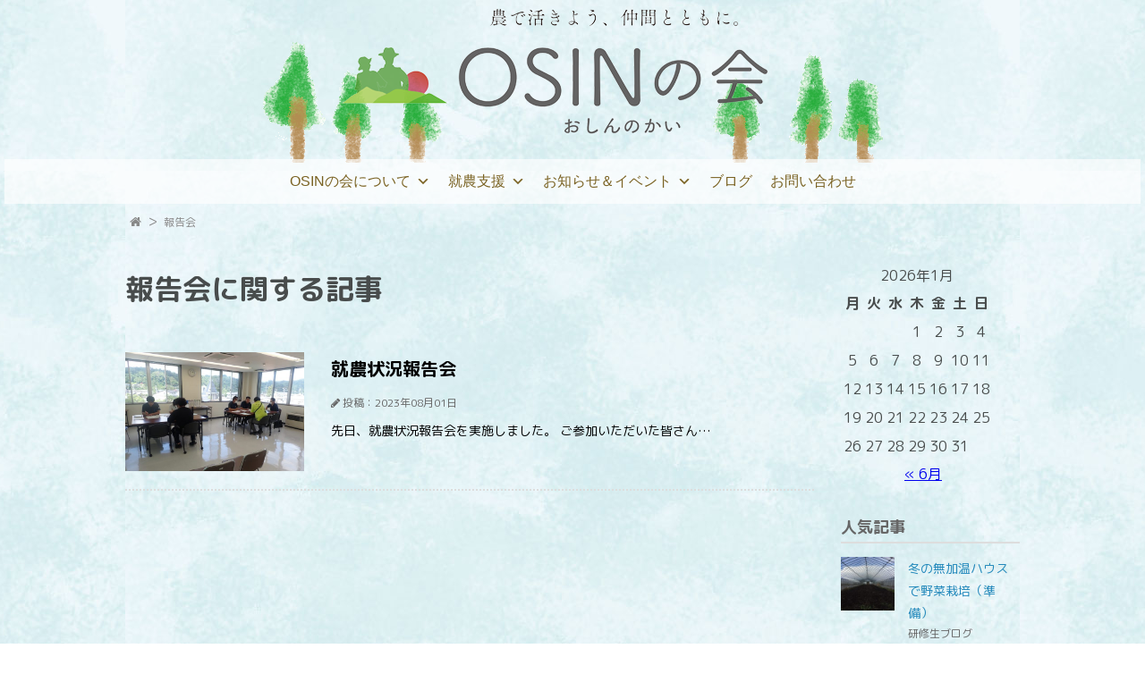

--- FILE ---
content_type: text/html; charset=UTF-8
request_url: http://www.osinnokai.jp/tag/%E5%A0%B1%E5%91%8A%E4%BC%9A/
body_size: 41559
content:
<!DOCTYPE html>
<html lang="ja">
<head prefix="og: http://ogp.me/ns#">
<meta charset="UTF-8">
<title>
報告会 Archives - 山形 農業 大江町就農研修生受入協議会 OSINの会山形 農業 大江町就農研修生受入協議会 OSINの会</title>

<meta name="viewport" content="width=device-width, initial-scale=1.0">

<link href='http://fonts.googleapis.com/css?family=Montserrat' rel='stylesheet' type='text/css'>

<link rel="stylesheet" href="//maxcdn.bootstrapcdn.com/font-awesome/4.4.0/css/font-awesome.min.css">

<link rel="stylesheet" href="http://www.osinnokai.jp/wp-content/themes/mytheme/style.css">

<link rel="stylesheet" href="http://www.osinnokai.jp/wp-content/themes/mytheme/style.css" type="text/css" media="all" />

<link href="https://fonts.googleapis.com/earlyaccess/roundedmplus1c.css" rel="stylesheet" />




	
<meta name="description" content="報告会に関する記事の一覧です。">

<meta name="keywords" content="報告会">

<meta property="og:type" content="website">
<meta property="og:title" content="報告会に関する記事｜山形 農業 大江町就農研修生受入協議会 OSINの会">
<meta property="og:url" content="http://www.osinnokai.jp/tag/%e5%a0%b1%e5%91%8a%e4%bc%9a/">
<meta property="og:description" content="報告会に関する記事の一覧です。">
<meta property="og:image" content="http://www.osinnokai.jp/wp-content/themes/mytheme/picnic-top.jpg">


<meta property="og:site_name" content="山形 農業 大江町就農研修生受入協議会 OSINの会">
<meta property="og:locale" content="ja_JP">

<meta name="twitter:site" content="@ebisucom">
<meta name="twitter:card" content="summary_large_image">

<meta name='robots' content='index, follow, max-image-preview:large, max-snippet:-1, max-video-preview:-1' />

	<!-- This site is optimized with the Yoast SEO plugin v22.9 - https://yoast.com/wordpress/plugins/seo/ -->
	<title>報告会 Archives - 山形 農業 大江町就農研修生受入協議会 OSINの会</title>
	<link rel="canonical" href="http://www.osinnokai.jp/tag/報告会/" />
	<meta property="og:locale" content="ja_JP" />
	<meta property="og:type" content="article" />
	<meta property="og:title" content="報告会 Archives - 山形 農業 大江町就農研修生受入協議会 OSINの会" />
	<meta property="og:url" content="http://www.osinnokai.jp/tag/報告会/" />
	<meta property="og:site_name" content="山形 農業 大江町就農研修生受入協議会 OSINの会" />
	<meta name="twitter:card" content="summary_large_image" />
	<script type="application/ld+json" class="yoast-schema-graph">{"@context":"https://schema.org","@graph":[{"@type":"CollectionPage","@id":"http://www.osinnokai.jp/tag/%e5%a0%b1%e5%91%8a%e4%bc%9a/","url":"http://www.osinnokai.jp/tag/%e5%a0%b1%e5%91%8a%e4%bc%9a/","name":"報告会 Archives - 山形 農業 大江町就農研修生受入協議会 OSINの会","isPartOf":{"@id":"http://www.osinnokai.jp/#website"},"primaryImageOfPage":{"@id":"http://www.osinnokai.jp/tag/%e5%a0%b1%e5%91%8a%e4%bc%9a/#primaryimage"},"image":{"@id":"http://www.osinnokai.jp/tag/%e5%a0%b1%e5%91%8a%e4%bc%9a/#primaryimage"},"thumbnailUrl":"http://www.osinnokai.jp/wp-content/uploads/2023/08/P7283084-scaled-e1690867484570.jpg","breadcrumb":{"@id":"http://www.osinnokai.jp/tag/%e5%a0%b1%e5%91%8a%e4%bc%9a/#breadcrumb"},"inLanguage":"ja"},{"@type":"ImageObject","inLanguage":"ja","@id":"http://www.osinnokai.jp/tag/%e5%a0%b1%e5%91%8a%e4%bc%9a/#primaryimage","url":"http://www.osinnokai.jp/wp-content/uploads/2023/08/P7283084-scaled-e1690867484570.jpg","contentUrl":"http://www.osinnokai.jp/wp-content/uploads/2023/08/P7283084-scaled-e1690867484570.jpg","width":2412,"height":1606},{"@type":"BreadcrumbList","@id":"http://www.osinnokai.jp/tag/%e5%a0%b1%e5%91%8a%e4%bc%9a/#breadcrumb","itemListElement":[{"@type":"ListItem","position":1,"name":"Home","item":"http://www.osinnokai.jp/"},{"@type":"ListItem","position":2,"name":"報告会"}]},{"@type":"WebSite","@id":"http://www.osinnokai.jp/#website","url":"http://www.osinnokai.jp/","name":"山形 農業 大江町就農研修生受入協議会 OSINの会","description":"山形で農業を始めたい方、募集中！","potentialAction":[{"@type":"SearchAction","target":{"@type":"EntryPoint","urlTemplate":"http://www.osinnokai.jp/?s={search_term_string}"},"query-input":"required name=search_term_string"}],"inLanguage":"ja"},{"@type":"Event","name":"2026年1月10日〜11日就農見学ツアー開催！","description":"冬の大江町見学会を開催します！ 雪を知らずに大江町は語れない…","url":"http://www.osinnokai.jp/event/2026%e5%b9%b41%e6%9c%8810%e6%97%a5%e3%80%9c11%e6%97%a5%e5%b0%b1%e8%be%b2%e8%a6%8b%e5%ad%a6%e3%83%84%e3%82%a2%e3%83%bc%e9%96%8b%e5%82%ac%ef%bc%81/","eventAttendanceMode":"https://schema.org/OfflineEventAttendanceMode","eventStatus":"https://schema.org/EventScheduled","startDate":"2026-01-10T12:30:00+09:00","endDate":"2026-01-11T13:00:00+09:00","location":{"@type":"Place","name":"大江中学校 旧寄宿舎","description":"","url":"","address":{"@type":"PostalAddress","streetAddress":"大字本郷丁286-3","addressLocality":"西村山郡大江町","addressRegion":"山形県","addressCountry":"Japan"},"telephone":"0237-62-2115","sameAs":""},"organizer":{"@type":"Person","name":"OSINの会","description":"","url":"","telephone":"0237-62-2115","email":"n&#111;&#114;&#105;&#110;&#64;&#116;o&#119;&#110;.o&#101;.yamagat&#97;&#46;j&#112;"},"@id":"http://www.osinnokai.jp/event/2026%e5%b9%b41%e6%9c%8810%e6%97%a5%e3%80%9c11%e6%97%a5%e5%b0%b1%e8%be%b2%e8%a6%8b%e5%ad%a6%e3%83%84%e3%82%a2%e3%83%bc%e9%96%8b%e5%82%ac%ef%bc%81/#event","mainEntityOfPage":{"@id":"http://www.osinnokai.jp/tag/%e5%a0%b1%e5%91%8a%e4%bc%9a/"}}]}</script>
	<!-- / Yoast SEO plugin. -->


<link rel='dns-prefetch' href='//ajax.googleapis.com' />
<link rel='dns-prefetch' href='//cdnjs.cloudflare.com' />
<link rel='dns-prefetch' href='//www.googletagmanager.com' />
<link rel="alternate" type="application/rss+xml" title="山形 農業 大江町就農研修生受入協議会 OSINの会 &raquo; フィード" href="http://www.osinnokai.jp/feed/" />
<link rel="alternate" type="application/rss+xml" title="山形 農業 大江町就農研修生受入協議会 OSINの会 &raquo; コメントフィード" href="http://www.osinnokai.jp/comments/feed/" />
<link rel="alternate" type="text/calendar" title="山形 農業 大江町就農研修生受入協議会 OSINの会 &raquo; iCal フィード" href="http://www.osinnokai.jp/events/?ical=1" />
<link rel="alternate" type="application/rss+xml" title="山形 農業 大江町就農研修生受入協議会 OSINの会 &raquo; 報告会 タグのフィード" href="http://www.osinnokai.jp/tag/%e5%a0%b1%e5%91%8a%e4%bc%9a/feed/" />
<script type="text/javascript">
/* <![CDATA[ */
window._wpemojiSettings = {"baseUrl":"https:\/\/s.w.org\/images\/core\/emoji\/15.0.3\/72x72\/","ext":".png","svgUrl":"https:\/\/s.w.org\/images\/core\/emoji\/15.0.3\/svg\/","svgExt":".svg","source":{"concatemoji":"http:\/\/www.osinnokai.jp\/wp-includes\/js\/wp-emoji-release.min.js?ver=6.5.7"}};
/*! This file is auto-generated */
!function(i,n){var o,s,e;function c(e){try{var t={supportTests:e,timestamp:(new Date).valueOf()};sessionStorage.setItem(o,JSON.stringify(t))}catch(e){}}function p(e,t,n){e.clearRect(0,0,e.canvas.width,e.canvas.height),e.fillText(t,0,0);var t=new Uint32Array(e.getImageData(0,0,e.canvas.width,e.canvas.height).data),r=(e.clearRect(0,0,e.canvas.width,e.canvas.height),e.fillText(n,0,0),new Uint32Array(e.getImageData(0,0,e.canvas.width,e.canvas.height).data));return t.every(function(e,t){return e===r[t]})}function u(e,t,n){switch(t){case"flag":return n(e,"\ud83c\udff3\ufe0f\u200d\u26a7\ufe0f","\ud83c\udff3\ufe0f\u200b\u26a7\ufe0f")?!1:!n(e,"\ud83c\uddfa\ud83c\uddf3","\ud83c\uddfa\u200b\ud83c\uddf3")&&!n(e,"\ud83c\udff4\udb40\udc67\udb40\udc62\udb40\udc65\udb40\udc6e\udb40\udc67\udb40\udc7f","\ud83c\udff4\u200b\udb40\udc67\u200b\udb40\udc62\u200b\udb40\udc65\u200b\udb40\udc6e\u200b\udb40\udc67\u200b\udb40\udc7f");case"emoji":return!n(e,"\ud83d\udc26\u200d\u2b1b","\ud83d\udc26\u200b\u2b1b")}return!1}function f(e,t,n){var r="undefined"!=typeof WorkerGlobalScope&&self instanceof WorkerGlobalScope?new OffscreenCanvas(300,150):i.createElement("canvas"),a=r.getContext("2d",{willReadFrequently:!0}),o=(a.textBaseline="top",a.font="600 32px Arial",{});return e.forEach(function(e){o[e]=t(a,e,n)}),o}function t(e){var t=i.createElement("script");t.src=e,t.defer=!0,i.head.appendChild(t)}"undefined"!=typeof Promise&&(o="wpEmojiSettingsSupports",s=["flag","emoji"],n.supports={everything:!0,everythingExceptFlag:!0},e=new Promise(function(e){i.addEventListener("DOMContentLoaded",e,{once:!0})}),new Promise(function(t){var n=function(){try{var e=JSON.parse(sessionStorage.getItem(o));if("object"==typeof e&&"number"==typeof e.timestamp&&(new Date).valueOf()<e.timestamp+604800&&"object"==typeof e.supportTests)return e.supportTests}catch(e){}return null}();if(!n){if("undefined"!=typeof Worker&&"undefined"!=typeof OffscreenCanvas&&"undefined"!=typeof URL&&URL.createObjectURL&&"undefined"!=typeof Blob)try{var e="postMessage("+f.toString()+"("+[JSON.stringify(s),u.toString(),p.toString()].join(",")+"));",r=new Blob([e],{type:"text/javascript"}),a=new Worker(URL.createObjectURL(r),{name:"wpTestEmojiSupports"});return void(a.onmessage=function(e){c(n=e.data),a.terminate(),t(n)})}catch(e){}c(n=f(s,u,p))}t(n)}).then(function(e){for(var t in e)n.supports[t]=e[t],n.supports.everything=n.supports.everything&&n.supports[t],"flag"!==t&&(n.supports.everythingExceptFlag=n.supports.everythingExceptFlag&&n.supports[t]);n.supports.everythingExceptFlag=n.supports.everythingExceptFlag&&!n.supports.flag,n.DOMReady=!1,n.readyCallback=function(){n.DOMReady=!0}}).then(function(){return e}).then(function(){var e;n.supports.everything||(n.readyCallback(),(e=n.source||{}).concatemoji?t(e.concatemoji):e.wpemoji&&e.twemoji&&(t(e.twemoji),t(e.wpemoji)))}))}((window,document),window._wpemojiSettings);
/* ]]> */
</script>
<style id='wp-emoji-styles-inline-css' type='text/css'>

	img.wp-smiley, img.emoji {
		display: inline !important;
		border: none !important;
		box-shadow: none !important;
		height: 1em !important;
		width: 1em !important;
		margin: 0 0.07em !important;
		vertical-align: -0.1em !important;
		background: none !important;
		padding: 0 !important;
	}
</style>
<link rel='stylesheet' id='wp-block-library-css' href='http://www.osinnokai.jp/wp-includes/css/dist/block-library/style.min.css?ver=6.5.7' type='text/css' media='all' />
<style id='classic-theme-styles-inline-css' type='text/css'>
/*! This file is auto-generated */
.wp-block-button__link{color:#fff;background-color:#32373c;border-radius:9999px;box-shadow:none;text-decoration:none;padding:calc(.667em + 2px) calc(1.333em + 2px);font-size:1.125em}.wp-block-file__button{background:#32373c;color:#fff;text-decoration:none}
</style>
<style id='global-styles-inline-css' type='text/css'>
body{--wp--preset--color--black: #000000;--wp--preset--color--cyan-bluish-gray: #abb8c3;--wp--preset--color--white: #ffffff;--wp--preset--color--pale-pink: #f78da7;--wp--preset--color--vivid-red: #cf2e2e;--wp--preset--color--luminous-vivid-orange: #ff6900;--wp--preset--color--luminous-vivid-amber: #fcb900;--wp--preset--color--light-green-cyan: #7bdcb5;--wp--preset--color--vivid-green-cyan: #00d084;--wp--preset--color--pale-cyan-blue: #8ed1fc;--wp--preset--color--vivid-cyan-blue: #0693e3;--wp--preset--color--vivid-purple: #9b51e0;--wp--preset--gradient--vivid-cyan-blue-to-vivid-purple: linear-gradient(135deg,rgba(6,147,227,1) 0%,rgb(155,81,224) 100%);--wp--preset--gradient--light-green-cyan-to-vivid-green-cyan: linear-gradient(135deg,rgb(122,220,180) 0%,rgb(0,208,130) 100%);--wp--preset--gradient--luminous-vivid-amber-to-luminous-vivid-orange: linear-gradient(135deg,rgba(252,185,0,1) 0%,rgba(255,105,0,1) 100%);--wp--preset--gradient--luminous-vivid-orange-to-vivid-red: linear-gradient(135deg,rgba(255,105,0,1) 0%,rgb(207,46,46) 100%);--wp--preset--gradient--very-light-gray-to-cyan-bluish-gray: linear-gradient(135deg,rgb(238,238,238) 0%,rgb(169,184,195) 100%);--wp--preset--gradient--cool-to-warm-spectrum: linear-gradient(135deg,rgb(74,234,220) 0%,rgb(151,120,209) 20%,rgb(207,42,186) 40%,rgb(238,44,130) 60%,rgb(251,105,98) 80%,rgb(254,248,76) 100%);--wp--preset--gradient--blush-light-purple: linear-gradient(135deg,rgb(255,206,236) 0%,rgb(152,150,240) 100%);--wp--preset--gradient--blush-bordeaux: linear-gradient(135deg,rgb(254,205,165) 0%,rgb(254,45,45) 50%,rgb(107,0,62) 100%);--wp--preset--gradient--luminous-dusk: linear-gradient(135deg,rgb(255,203,112) 0%,rgb(199,81,192) 50%,rgb(65,88,208) 100%);--wp--preset--gradient--pale-ocean: linear-gradient(135deg,rgb(255,245,203) 0%,rgb(182,227,212) 50%,rgb(51,167,181) 100%);--wp--preset--gradient--electric-grass: linear-gradient(135deg,rgb(202,248,128) 0%,rgb(113,206,126) 100%);--wp--preset--gradient--midnight: linear-gradient(135deg,rgb(2,3,129) 0%,rgb(40,116,252) 100%);--wp--preset--font-size--small: 13px;--wp--preset--font-size--medium: 20px;--wp--preset--font-size--large: 36px;--wp--preset--font-size--x-large: 42px;--wp--preset--spacing--20: 0.44rem;--wp--preset--spacing--30: 0.67rem;--wp--preset--spacing--40: 1rem;--wp--preset--spacing--50: 1.5rem;--wp--preset--spacing--60: 2.25rem;--wp--preset--spacing--70: 3.38rem;--wp--preset--spacing--80: 5.06rem;--wp--preset--shadow--natural: 6px 6px 9px rgba(0, 0, 0, 0.2);--wp--preset--shadow--deep: 12px 12px 50px rgba(0, 0, 0, 0.4);--wp--preset--shadow--sharp: 6px 6px 0px rgba(0, 0, 0, 0.2);--wp--preset--shadow--outlined: 6px 6px 0px -3px rgba(255, 255, 255, 1), 6px 6px rgba(0, 0, 0, 1);--wp--preset--shadow--crisp: 6px 6px 0px rgba(0, 0, 0, 1);}:where(.is-layout-flex){gap: 0.5em;}:where(.is-layout-grid){gap: 0.5em;}body .is-layout-flex{display: flex;}body .is-layout-flex{flex-wrap: wrap;align-items: center;}body .is-layout-flex > *{margin: 0;}body .is-layout-grid{display: grid;}body .is-layout-grid > *{margin: 0;}:where(.wp-block-columns.is-layout-flex){gap: 2em;}:where(.wp-block-columns.is-layout-grid){gap: 2em;}:where(.wp-block-post-template.is-layout-flex){gap: 1.25em;}:where(.wp-block-post-template.is-layout-grid){gap: 1.25em;}.has-black-color{color: var(--wp--preset--color--black) !important;}.has-cyan-bluish-gray-color{color: var(--wp--preset--color--cyan-bluish-gray) !important;}.has-white-color{color: var(--wp--preset--color--white) !important;}.has-pale-pink-color{color: var(--wp--preset--color--pale-pink) !important;}.has-vivid-red-color{color: var(--wp--preset--color--vivid-red) !important;}.has-luminous-vivid-orange-color{color: var(--wp--preset--color--luminous-vivid-orange) !important;}.has-luminous-vivid-amber-color{color: var(--wp--preset--color--luminous-vivid-amber) !important;}.has-light-green-cyan-color{color: var(--wp--preset--color--light-green-cyan) !important;}.has-vivid-green-cyan-color{color: var(--wp--preset--color--vivid-green-cyan) !important;}.has-pale-cyan-blue-color{color: var(--wp--preset--color--pale-cyan-blue) !important;}.has-vivid-cyan-blue-color{color: var(--wp--preset--color--vivid-cyan-blue) !important;}.has-vivid-purple-color{color: var(--wp--preset--color--vivid-purple) !important;}.has-black-background-color{background-color: var(--wp--preset--color--black) !important;}.has-cyan-bluish-gray-background-color{background-color: var(--wp--preset--color--cyan-bluish-gray) !important;}.has-white-background-color{background-color: var(--wp--preset--color--white) !important;}.has-pale-pink-background-color{background-color: var(--wp--preset--color--pale-pink) !important;}.has-vivid-red-background-color{background-color: var(--wp--preset--color--vivid-red) !important;}.has-luminous-vivid-orange-background-color{background-color: var(--wp--preset--color--luminous-vivid-orange) !important;}.has-luminous-vivid-amber-background-color{background-color: var(--wp--preset--color--luminous-vivid-amber) !important;}.has-light-green-cyan-background-color{background-color: var(--wp--preset--color--light-green-cyan) !important;}.has-vivid-green-cyan-background-color{background-color: var(--wp--preset--color--vivid-green-cyan) !important;}.has-pale-cyan-blue-background-color{background-color: var(--wp--preset--color--pale-cyan-blue) !important;}.has-vivid-cyan-blue-background-color{background-color: var(--wp--preset--color--vivid-cyan-blue) !important;}.has-vivid-purple-background-color{background-color: var(--wp--preset--color--vivid-purple) !important;}.has-black-border-color{border-color: var(--wp--preset--color--black) !important;}.has-cyan-bluish-gray-border-color{border-color: var(--wp--preset--color--cyan-bluish-gray) !important;}.has-white-border-color{border-color: var(--wp--preset--color--white) !important;}.has-pale-pink-border-color{border-color: var(--wp--preset--color--pale-pink) !important;}.has-vivid-red-border-color{border-color: var(--wp--preset--color--vivid-red) !important;}.has-luminous-vivid-orange-border-color{border-color: var(--wp--preset--color--luminous-vivid-orange) !important;}.has-luminous-vivid-amber-border-color{border-color: var(--wp--preset--color--luminous-vivid-amber) !important;}.has-light-green-cyan-border-color{border-color: var(--wp--preset--color--light-green-cyan) !important;}.has-vivid-green-cyan-border-color{border-color: var(--wp--preset--color--vivid-green-cyan) !important;}.has-pale-cyan-blue-border-color{border-color: var(--wp--preset--color--pale-cyan-blue) !important;}.has-vivid-cyan-blue-border-color{border-color: var(--wp--preset--color--vivid-cyan-blue) !important;}.has-vivid-purple-border-color{border-color: var(--wp--preset--color--vivid-purple) !important;}.has-vivid-cyan-blue-to-vivid-purple-gradient-background{background: var(--wp--preset--gradient--vivid-cyan-blue-to-vivid-purple) !important;}.has-light-green-cyan-to-vivid-green-cyan-gradient-background{background: var(--wp--preset--gradient--light-green-cyan-to-vivid-green-cyan) !important;}.has-luminous-vivid-amber-to-luminous-vivid-orange-gradient-background{background: var(--wp--preset--gradient--luminous-vivid-amber-to-luminous-vivid-orange) !important;}.has-luminous-vivid-orange-to-vivid-red-gradient-background{background: var(--wp--preset--gradient--luminous-vivid-orange-to-vivid-red) !important;}.has-very-light-gray-to-cyan-bluish-gray-gradient-background{background: var(--wp--preset--gradient--very-light-gray-to-cyan-bluish-gray) !important;}.has-cool-to-warm-spectrum-gradient-background{background: var(--wp--preset--gradient--cool-to-warm-spectrum) !important;}.has-blush-light-purple-gradient-background{background: var(--wp--preset--gradient--blush-light-purple) !important;}.has-blush-bordeaux-gradient-background{background: var(--wp--preset--gradient--blush-bordeaux) !important;}.has-luminous-dusk-gradient-background{background: var(--wp--preset--gradient--luminous-dusk) !important;}.has-pale-ocean-gradient-background{background: var(--wp--preset--gradient--pale-ocean) !important;}.has-electric-grass-gradient-background{background: var(--wp--preset--gradient--electric-grass) !important;}.has-midnight-gradient-background{background: var(--wp--preset--gradient--midnight) !important;}.has-small-font-size{font-size: var(--wp--preset--font-size--small) !important;}.has-medium-font-size{font-size: var(--wp--preset--font-size--medium) !important;}.has-large-font-size{font-size: var(--wp--preset--font-size--large) !important;}.has-x-large-font-size{font-size: var(--wp--preset--font-size--x-large) !important;}
.wp-block-navigation a:where(:not(.wp-element-button)){color: inherit;}
:where(.wp-block-post-template.is-layout-flex){gap: 1.25em;}:where(.wp-block-post-template.is-layout-grid){gap: 1.25em;}
:where(.wp-block-columns.is-layout-flex){gap: 2em;}:where(.wp-block-columns.is-layout-grid){gap: 2em;}
.wp-block-pullquote{font-size: 1.5em;line-height: 1.6;}
</style>
<link rel='stylesheet' id='foobox-free-min-css' href='http://www.osinnokai.jp/wp-content/plugins/foobox-image-lightbox/free/css/foobox.free.min.css?ver=2.7.28' type='text/css' media='all' />
<link rel='stylesheet' id='megamenu-css' href='http://www.osinnokai.jp/wp-content/uploads/maxmegamenu/style.css?ver=f1b792' type='text/css' media='all' />
<link rel='stylesheet' id='dashicons-css' href='http://www.osinnokai.jp/wp-includes/css/dashicons.min.css?ver=6.5.7' type='text/css' media='all' />
<!--n2css--><script type="text/javascript" src="//ajax.googleapis.com/ajax/libs/jquery/1.10.2/jquery.min.js?ver=1.10.2" id="jquery-js"></script>
<script type="text/javascript" src="//cdnjs.cloudflare.com/ajax/libs/jquery-migrate/1.2.1/jquery-migrate.min.js?ver=1.2.1" id="jquery-mig-js"></script>
<script type="text/javascript" src="http://www.osinnokai.jp/wp-content/themes/mytheme/navbtn.js?ver=6.5.7" id="navbtn-script-js"></script>
<script type="text/javascript" id="foobox-free-min-js-before">
/* <![CDATA[ */
/* Run FooBox FREE (v2.7.28) */
var FOOBOX = window.FOOBOX = {
	ready: true,
	disableOthers: false,
	o: {wordpress: { enabled: true }, countMessage:'image %index of %total', captions: { dataTitle: ["captionTitle","title"], dataDesc: ["captionDesc","description"] }, rel: '', excludes:'.fbx-link,.nofoobox,.nolightbox,a[href*="pinterest.com/pin/create/button/"]', affiliate : { enabled: false }},
	selectors: [
		".foogallery-container.foogallery-lightbox-foobox", ".foogallery-container.foogallery-lightbox-foobox-free", ".gallery", ".wp-block-gallery", ".wp-caption", ".wp-block-image", "a:has(img[class*=wp-image-])", ".post a:has(img[class*=wp-image-])", ".foobox"
	],
	pre: function( $ ){
		// Custom JavaScript (Pre)
		
	},
	post: function( $ ){
		// Custom JavaScript (Post)
		
		// Custom Captions Code
		
	},
	custom: function( $ ){
		// Custom Extra JS
		
	}
};
/* ]]> */
</script>
<script type="text/javascript" src="http://www.osinnokai.jp/wp-content/plugins/foobox-image-lightbox/free/js/foobox.free.min.js?ver=2.7.28" id="foobox-free-min-js"></script>

<!-- Site Kit によって追加された Google タグ（gtag.js）スニペット -->

<!-- Google アナリティクス スニペット (Site Kit が追加) -->
<script type="text/javascript" src="https://www.googletagmanager.com/gtag/js?id=GT-MRQG8G3" id="google_gtagjs-js" async></script>
<script type="text/javascript" id="google_gtagjs-js-after">
/* <![CDATA[ */
window.dataLayer = window.dataLayer || [];function gtag(){dataLayer.push(arguments);}
gtag("set","linker",{"domains":["www.osinnokai.jp"]});
gtag("js", new Date());
gtag("set", "developer_id.dZTNiMT", true);
gtag("config", "GT-MRQG8G3");
/* ]]> */
</script>

<!-- Site Kit によって追加された終了 Google タグ（gtag.js）スニペット -->
<link rel="https://api.w.org/" href="http://www.osinnokai.jp/wp-json/" /><link rel="alternate" type="application/json" href="http://www.osinnokai.jp/wp-json/wp/v2/tags/113" /><link rel="EditURI" type="application/rsd+xml" title="RSD" href="http://www.osinnokai.jp/xmlrpc.php?rsd" />
<meta name="generator" content="WordPress 6.5.7" />
<meta name="generator" content="Site Kit by Google 1.129.1" />    
    <script type="text/javascript">
        var ajaxurl = 'http://www.osinnokai.jp/wp-admin/admin-ajax.php';
    </script>
<meta name="tec-api-version" content="v1"><meta name="tec-api-origin" content="http://www.osinnokai.jp"><link rel="alternate" href="http://www.osinnokai.jp/wp-json/tribe/events/v1/events/?tags=%e5%a0%b1%e5%91%8a%e4%bc%9a" /><style type="text/css" id="custom-background-css">
body.custom-background { background-color: #ffffff; background-image: url("http://www.osinnokai.jp/wp-content/uploads/2021/11/bc.jpg"); background-position: center center; background-size: auto; background-repeat: repeat; background-attachment: scroll; }
</style>
	<link rel="icon" href="http://www.osinnokai.jp/wp-content/uploads/2017/02/cropped-logo-2-150x150.png" sizes="32x32" />
<link rel="icon" href="http://www.osinnokai.jp/wp-content/uploads/2017/02/cropped-logo-2.png" sizes="192x192" />
<link rel="apple-touch-icon" href="http://www.osinnokai.jp/wp-content/uploads/2017/02/cropped-logo-2.png" />
<meta name="msapplication-TileImage" content="http://www.osinnokai.jp/wp-content/uploads/2017/02/cropped-logo-2.png" />
<style type="text/css">/** Mega Menu CSS: fs **/</style>
</head>
<body class="archive tag tag-113 custom-background tribe-no-js mega-menu-sitenav">

<!-- 　facebook用　-->
<div id="fb-root"></div>
<script>(function(d, s, id) {
  var js, fjs = d.getElementsByTagName(s)[0];
  if (d.getElementById(id)) return;
  js = d.createElement(s); js.id = id;
  js.src = "//connect.facebook.net/ja_JP/sdk.js#xfbml=1&version=v2.8";
  fjs.parentNode.insertBefore(js, fjs);
}(document, 'script', 'facebook-jssdk'));</script>


<header>
<div class="header-inner">
	<div class="site">
	<a href="http://www.osinnokai.jp">
	<img src="http://www.osinnokai.jp/wp-content/themes/mytheme/img/osinlogo.png" alt="山形 農業 大江町就農研修生受入協議会 OSINの会" >
	</a>
	</div>

	
	</div>
</div>

<!-- 　メニュー　-->
<div id="mega-menu-wrap-sitenav" class="mega-menu-wrap"><div class="mega-menu-toggle"><div class="mega-toggle-blocks-left"></div><div class="mega-toggle-blocks-center"><div class='mega-toggle-block mega-menu-toggle-block mega-toggle-block-1' id='mega-toggle-block-1' tabindex='0'><span class='mega-toggle-label' role='button' aria-expanded='false'><span class='mega-toggle-label-closed'>MENU</span><span class='mega-toggle-label-open'>CLOSD</span></span></div></div><div class="mega-toggle-blocks-right"></div></div><ul id="mega-menu-sitenav" class="mega-menu max-mega-menu mega-menu-horizontal mega-no-js" data-event="hover_intent" data-effect="fade_up" data-effect-speed="200" data-effect-mobile="disabled" data-effect-speed-mobile="0" data-mobile-force-width="false" data-second-click="go" data-document-click="collapse" data-vertical-behaviour="standard" data-breakpoint="750" data-unbind="true" data-mobile-state="collapse_all" data-hover-intent-timeout="300" data-hover-intent-interval="100"><li class='mega-menu-item mega-menu-item-type-post_type mega-menu-item-object-page mega-menu-item-has-children mega-align-bottom-left mega-menu-flyout mega-menu-item-665' id='mega-menu-item-665'><a class="mega-menu-link" href="http://www.osinnokai.jp/conference/" aria-haspopup="true" aria-expanded="false" tabindex="0">OSINの会について<span class="mega-indicator"></span></a>
<ul class="mega-sub-menu">
<li class='mega-menu-item mega-menu-item-type-post_type mega-menu-item-object-page mega-menu-item-2214' id='mega-menu-item-2214'><a class="mega-menu-link" href="http://www.osinnokai.jp/conference/">概要</a></li><li class='mega-menu-item mega-menu-item-type-post_type mega-menu-item-object-page mega-menu-item-1001' id='mega-menu-item-1001'><a class="mega-menu-link" href="http://www.osinnokai.jp/conference/members/">メンバー</a></li><li class='mega-menu-item mega-menu-item-type-post_type mega-menu-item-object-page mega-menu-item-1839' id='mega-menu-item-1839'><a class="mega-menu-link" href="http://www.osinnokai.jp/conference/oe/">大江町の主な生産物</a></li></ul>
</li><li class='mega-menu-item mega-menu-item-type-post_type mega-menu-item-object-page mega-menu-item-has-children mega-align-bottom-left mega-menu-flyout mega-menu-item-663' id='mega-menu-item-663'><a class="mega-menu-link" href="http://www.osinnokai.jp/support/" aria-haspopup="true" aria-expanded="false" tabindex="0">就農支援<span class="mega-indicator"></span></a>
<ul class="mega-sub-menu">
<li class='mega-menu-item mega-menu-item-type-post_type mega-menu-item-object-page mega-menu-item-2213' id='mega-menu-item-2213'><a class="mega-menu-link" href="http://www.osinnokai.jp/support/">就農支援一覧</a></li><li class='mega-menu-item mega-menu-item-type-custom mega-menu-item-object-custom mega-menu-item-1940' id='mega-menu-item-1940'><a class="mega-menu-link" href="index.php?page_id=11#koya">共同作業小屋の貸出</a></li><li class='mega-menu-item mega-menu-item-type-custom mega-menu-item-object-custom mega-menu-item-1941' id='mega-menu-item-1941'><a class="mega-menu-link" href="index.php?page_id=11#renta">農業機械の共同使用</a></li><li class='mega-menu-item mega-menu-item-type-post_type mega-menu-item-object-page mega-menu-item-has-children mega-menu-item-1077' id='mega-menu-item-1077'><a class="mega-menu-link" href="http://www.osinnokai.jp/support/housing-top/" aria-haspopup="true" aria-expanded="false">新規就農者用住宅<span class="mega-indicator"></span></a>
	<ul class="mega-sub-menu">
<li class='mega-menu-item mega-menu-item-type-post_type mega-menu-item-object-page mega-menu-item-1076' id='mega-menu-item-1076'><a class="mega-menu-link" href="http://www.osinnokai.jp/support/housing-top/%e4%bd%8f%e5%ae%85%ef%bc%91%e8%bb%92%e7%9b%ae/">新規就農者用住宅１棟目</a></li><li class='mega-menu-item mega-menu-item-type-post_type mega-menu-item-object-page mega-menu-item-1075' id='mega-menu-item-1075'><a class="mega-menu-link" href="http://www.osinnokai.jp/support/housing-top/%e4%bd%8f%e5%ae%85%ef%bc%92%e8%bb%92%e7%9b%ae/">新規就農者用研修施設</a></li><li class='mega-menu-item mega-menu-item-type-post_type mega-menu-item-object-page mega-menu-item-1074' id='mega-menu-item-1074'><a class="mega-menu-link" href="http://www.osinnokai.jp/support/housing-top/%e4%bd%8f%e5%ae%85%ef%bc%93%e8%bb%92%e7%9b%ae/">新規就農者用住宅２棟目</a></li><li class='mega-menu-item mega-menu-item-type-post_type mega-menu-item-object-page mega-menu-item-2050' id='mega-menu-item-2050'><a class="mega-menu-link" href="http://www.osinnokai.jp/support/housing-top/%e6%96%b0%e8%a6%8f%e5%b0%b1%e8%be%b2%e8%80%85%e7%94%a8%e4%bd%8f%e5%ae%85%ef%bc%94%e8%bb%92%e7%9b%ae/">新規就農者用住宅３棟目</a></li><li class='mega-menu-item mega-menu-item-type-post_type mega-menu-item-object-page mega-menu-item-2676' id='mega-menu-item-2676'><a class="mega-menu-link" href="http://www.osinnokai.jp/support/housing-top/%e6%96%b0%e8%a6%8f%e5%b0%b1%e8%be%b2%e8%80%85%e7%94%a8%e4%bd%8f%e5%ae%85%ef%bc%95%e6%a3%9f%e7%9b%ae/">新規就農者用住宅４棟目</a></li><li class='mega-menu-item mega-menu-item-type-post_type mega-menu-item-object-page mega-menu-item-4484' id='mega-menu-item-4484'><a class="mega-menu-link" href="http://www.osinnokai.jp/support/housing-top/%e6%96%b0%e8%a6%8f%e5%b0%b1%e8%be%b2%e8%80%85%e7%94%a8%e4%bd%8f%e5%ae%85%ef%bc%95%e6%a3%9f%e7%9b%ae-2/">新規就農者用住宅５棟目</a></li>	</ul>
</li></ul>
</li><li class='mega-menu-item mega-menu-item-type-post_type mega-menu-item-object-page mega-menu-item-has-children mega-align-bottom-left mega-menu-flyout mega-menu-item-1450' id='mega-menu-item-1450'><a class="mega-menu-link" href="http://www.osinnokai.jp/news-top/" aria-haspopup="true" aria-expanded="false" tabindex="0">お知らせ＆イベント<span class="mega-indicator"></span></a>
<ul class="mega-sub-menu">
<li class='mega-menu-item mega-menu-item-type-post_type mega-menu-item-object-page mega-menu-item-2212' id='mega-menu-item-2212'><a class="mega-menu-link" href="http://www.osinnokai.jp/news-top/">お知らせ＆イベント一覧</a></li><li class='mega-menu-item mega-menu-item-type-post_type_archive mega-menu-item-object-tribe_events mega-menu-item-721' id='mega-menu-item-721'><a class="mega-menu-link" href="http://www.osinnokai.jp/events/">イベントカレンダー</a></li><li class='mega-menu-item mega-menu-item-type-taxonomy mega-menu-item-object-news-category mega-menu-item-1667' id='mega-menu-item-1667'><a class="mega-menu-link" href="http://www.osinnokai.jp/news-category/%e3%83%a1%e3%83%87%e3%82%a3%e3%82%a2/">メディア掲載</a></li></ul>
</li><li class='mega-menu-item mega-menu-item-type-taxonomy mega-menu-item-object-category mega-align-bottom-left mega-menu-flyout mega-menu-item-2021' id='mega-menu-item-2021'><a class="mega-menu-link" href="http://www.osinnokai.jp/category/blog/" tabindex="0">ブログ</a></li><li class='mega-menu-item mega-menu-item-type-post_type mega-menu-item-object-page mega-align-bottom-left mega-menu-flyout mega-menu-item-662' id='mega-menu-item-662'><a class="mega-menu-link" href="http://www.osinnokai.jp/contact/" tabindex="0">お問い合わせ</a></li></ul></div>
</header>


<!-- スライダー　-->
<div class="slider" align="center">
</div>
<div class="sub-header">
	<div class="bread">
	<ol>
		<li><a href="http://www.osinnokai.jp">
		<i class="fa fa-home"></i><span>TOP</span>
		</a></li>

		<li>
				<a>報告会</a>
		</li>

	</ol>
	</div>
</div>


<div class="container">
<div class="contents">

	<h1>報告会に関する記事</h1>

	
	<article class="gaiyou post-3691 post type-post status-publish format-standard has-post-thumbnail hentry category-blog tag-113 tag-112 tag-96 tag-68 tag-115 tag-78 tag-114">
<a href="http://www.osinnokai.jp/%e5%b0%b1%e8%be%b2%e7%8a%b6%e6%b3%81%e5%a0%b1%e5%91%8a%e4%bc%9a/">

<img src="http://www.osinnokai.jp/wp-content/uploads/2023/08/P7283084-scaled-e1690867484570-676x450.jpg" alt="">

<div class="text">
	<h1>就農状況報告会</h1>

	<div class="kiji-date">
	<i class="fa fa-pencil"></i>

	<time datetime="2023-08-01">
	投稿：2023年08月01日	</time>
	</div>

	<p>先日、就農状況報告会を実施しました。 ご参加いただいた皆さん…</p>
</div>

</a>
</article>

	

	<div class="pagination pagination-index">
		</div>

</div>

<div class="sub">
	<aside id="calendar-14" class="myad mymenu widget widget_calendar"><div id="calendar_wrap" class="calendar_wrap"><table id="wp-calendar" class="wp-calendar-table">
	<caption>2026年1月</caption>
	<thead>
	<tr>
		<th scope="col" title="月曜日">月</th>
		<th scope="col" title="火曜日">火</th>
		<th scope="col" title="水曜日">水</th>
		<th scope="col" title="木曜日">木</th>
		<th scope="col" title="金曜日">金</th>
		<th scope="col" title="土曜日">土</th>
		<th scope="col" title="日曜日">日</th>
	</tr>
	</thead>
	<tbody>
	<tr>
		<td colspan="3" class="pad">&nbsp;</td><td>1</td><td>2</td><td>3</td><td>4</td>
	</tr>
	<tr>
		<td>5</td><td>6</td><td>7</td><td>8</td><td>9</td><td>10</td><td>11</td>
	</tr>
	<tr>
		<td>12</td><td>13</td><td>14</td><td>15</td><td>16</td><td>17</td><td>18</td>
	</tr>
	<tr>
		<td>19</td><td>20</td><td id="today">21</td><td>22</td><td>23</td><td>24</td><td>25</td>
	</tr>
	<tr>
		<td>26</td><td>27</td><td>28</td><td>29</td><td>30</td><td>31</td>
		<td class="pad" colspan="1">&nbsp;</td>
	</tr>
	</tbody>
	</table><nav aria-label="前と次の月" class="wp-calendar-nav">
		<span class="wp-calendar-nav-prev"><a href="http://www.osinnokai.jp/2025/06/">&laquo; 6月</a></span>
		<span class="pad">&nbsp;</span>
		<span class="wp-calendar-nav-next">&nbsp;</span>
	</nav></div></aside>




<aside class="mymenu mymenu-thumb">
<h2>人気記事</h2>
<ul>

		<li><a href="http://www.osinnokai.jp/%e5%86%ac%e3%81%ae%e7%84%a1%e5%8a%a0%e6%b8%a9%e3%83%8f%e3%82%a6%e3%82%b9%e3%81%a7%e9%87%8e%e8%8f%9c%e6%a0%bd%e5%9f%b9%ef%bc%88%e6%ba%96%e5%82%99%ef%bc%89/">
	<div class="thumb" style="background-image: url(http://www.osinnokai.jp/wp-content/uploads/2017/02/IMG_1764-150x150.jpg)"></div>
	<div class="text">
	冬の無加温ハウスで野菜栽培（準備）					<span>研修生ブログ</span>
		</div>
	</a></li>
		<li><a href="http://www.osinnokai.jp/%e3%82%b9%e3%82%a4%e3%82%ab%e3%81%ab%e7%9d%80%e6%9e%9c%e6%a3%92%e3%82%92%e7%ab%8b%e3%81%a6%e3%81%a6%e3%81%8d%e3%81%be%e3%81%97%e3%81%9f%e3%80%82/">
	<div class="thumb" style="background-image: url(http://www.osinnokai.jp/wp-content/uploads/2017/02/image-4c19c-150x150.jpg)"></div>
	<div class="text">
	スイカに着果棒を立ててきました。					<span>研修生ブログ</span>
		</div>
	</a></li>
		<li><a href="http://www.osinnokai.jp/%e5%95%93%e7%bf%81%e6%a1%9c%e3%81%ae%e7%92%b0%e7%8a%b6%e5%89%9d%e7%9a%ae%ef%bc%88%e3%81%8b%e3%82%93%e3%81%98%e3%82%87%e3%81%86%e3%81%af%e3%81%8f%e3%81%b2%ef%bc%89/">
	<div class="thumb" style="background-image: url(http://www.osinnokai.jp/wp-content/uploads/2017/05/IMG_3013-112x150.jpg)"></div>
	<div class="text">
	啓翁桜の環状剝皮（かんじょうはくひ）					<span>研修生ブログ</span>
		</div>
	</a></li>
		<li><a href="http://www.osinnokai.jp/%e3%81%99%e3%82%82%e3%82%82%e3%81%ae%e6%91%98%e6%9e%9c/">
	<div class="thumb" style="background-image: url(http://www.osinnokai.jp/wp-content/uploads/2017/02/DSC_0845-150x150.jpg)"></div>
	<div class="text">
	すももの摘果					<span>研修生ブログ</span>
		</div>
	</a></li>
		<li><a href="http://www.osinnokai.jp/%e7%a0%94%e4%bf%ae%e3%82%92%e7%b5%82%e3%81%88%e3%81%a6/">
	<div class="thumb" style="background-image: url(http://www.osinnokai.jp/wp-content/uploads/2017/04/sokai2017_07-150x113.jpg)"></div>
	<div class="text">
	研修を終えて					<span>研修生ブログ</span>
		</div>
	</a></li>
		<li><a href="http://www.osinnokai.jp/%e3%81%8a%e3%81%95%e3%81%84%e3%81%a8%e3%81%86/">
	<div class="thumb" style="background-image: url(http://www.osinnokai.jp/wp-content/uploads/2017/02/DSC_0202-150x150.jpg)"></div>
	<div class="text">
	おさいとう					<span>研修生ブログ</span>
		</div>
	</a></li>
	
</ul>
</aside>




</div>
</div>

<footer>
<div class="footer-inner">

	<div class="copyright">
	<p>山形 農業 大江町就農研修生受入協議会 OSINの会</p>
	<p>山形で農業を始めたい方、募集中！</p>
	<p>〒990-1101 山形県西村山郡大江町大字左沢 882-1 TEL 0237-62-2115　mail: norin@town.oe.yamagata.jp</p>
	<p>Copyright &copy; 山形 農業 大江町就農研修生受入協議会 OSINの会</p>

	<p><a href="http://www.osinnokai.jp/login"><font color="blue">メンバーはこちら</font></a></p>
	<p></p>
	</div>
</div>
</footer>

		<script>
		( function ( body ) {
			'use strict';
			body.className = body.className.replace( /\btribe-no-js\b/, 'tribe-js' );
		} )( document.body );
		</script>
		 
<script type="text/javascript">
  (function(i,s,o,g,r,a,m){i['GoogleAnalyticsObject']=r;i[r]=i[r]||function(){
  (i[r].q=i[r].q||[]).push(arguments)},i[r].l=1*new Date();a=s.createElement(o),
  m=s.getElementsByTagName(o)[0];a.async=1;a.src=g;m.parentNode.insertBefore(a,m)
  })(window,document,'script','//www.google-analytics.com/analytics.js','ga');

  ga('create', 'UA-64955292-1', 'auto');
  ga('send', 'pageview');

</script>
 
<script> /* <![CDATA[ */var tribe_l10n_datatables = {"aria":{"sort_ascending":": \u30a2\u30af\u30c6\u30a3\u30d6\u5316\u3057\u3066\u6607\u9806\u3067\u30ab\u30e9\u30e0\u3092\u4e26\u3079\u66ff\u3048","sort_descending":": \u30a2\u30af\u30c6\u30a3\u30d6\u5316\u3057\u3066\u964d\u9806\u3067\u30ab\u30e9\u30e0\u3092\u4e26\u3079\u66ff\u3048"},"length_menu":"_MENU_ \u30a8\u30f3\u30c8\u30ea\u30fc\u3092\u8868\u793a","empty_table":"\u30c6\u30fc\u30d6\u30eb\u306b\u306f\u5229\u7528\u3067\u304d\u308b\u30c7\u30fc\u30bf\u304c\u3042\u308a\u307e\u305b\u3093","info":"_TOTAL_ \u30a8\u30f3\u30c8\u30ea\u30fc\u306e\u3046\u3061 _START_ \u304b\u3089 _END_ \u3092\u8868\u793a\u3057\u3066\u3044\u307e\u3059","info_empty":"0 \u30a8\u30f3\u30c8\u30ea\u30fc\u306e\u3046\u3061 0 \u304b\u3089 0 \u3092\u8868\u793a\u3057\u3066\u3044\u307e\u3059","info_filtered":"(_MAX_ total \u30a8\u30f3\u30c8\u30ea\u30fc\u304b\u3089\u30d5\u30a3\u30eb\u30bf\u30ea\u30f3\u30b0)","zero_records":"\u4e00\u81f4\u3059\u308b\u30ec\u30b3\u30fc\u30c9\u304c\u898b\u3064\u304b\u308a\u307e\u305b\u3093\u3067\u3057\u305f","search":"\u691c\u7d22:","all_selected_text":"\u3053\u306e\u30da\u30fc\u30b8\u306e\u3059\u3079\u3066\u306e\u9805\u76ee\u304c\u9078\u629e\u3055\u308c\u307e\u3057\u305f\u3002 ","select_all_link":"\u3059\u3079\u3066\u306e\u30da\u30fc\u30b8\u3092\u9078\u629e","clear_selection":"\u9078\u629e\u3092\u30af\u30ea\u30a2\u3057\u3066\u304f\u3060\u3055\u3044\u3002","pagination":{"all":"\u3059\u3079\u3066","next":"\u6b21","previous":"\u524d"},"select":{"rows":{"0":"","_":": %d \u884c\u3092\u9078\u629e\u3057\u307e\u3057\u305f","1":": 1 \u884c\u3092\u9078\u629e\u3057\u307e\u3057\u305f"}},"datepicker":{"dayNames":["\u65e5\u66dc\u65e5","\u6708\u66dc\u65e5","\u706b\u66dc\u65e5","\u6c34\u66dc\u65e5","\u6728\u66dc\u65e5","\u91d1\u66dc\u65e5","\u571f\u66dc\u65e5"],"dayNamesShort":["\u65e5","\u6708","\u706b","\u6c34","\u6728","\u91d1","\u571f"],"dayNamesMin":["\u65e5","\u6708","\u706b","\u6c34","\u6728","\u91d1","\u571f"],"monthNames":["1\u6708","2\u6708","3\u6708","4\u6708","5\u6708","6\u6708","7\u6708","8\u6708","9\u6708","10\u6708","11\u6708","12\u6708"],"monthNamesShort":["1\u6708","2\u6708","3\u6708","4\u6708","5\u6708","6\u6708","7\u6708","8\u6708","9\u6708","10\u6708","11\u6708","12\u6708"],"monthNamesMin":["1\u6708","2\u6708","3\u6708","4\u6708","5\u6708","6\u6708","7\u6708","8\u6708","9\u6708","10\u6708","11\u6708","12\u6708"],"nextText":"\u6b21","prevText":"\u524d","currentText":"\u4eca\u65e5","closeText":"\u5b8c\u4e86","today":"\u4eca\u65e5","clear":"Clear"}};/* ]]> */ </script><script type="text/javascript" src="http://www.osinnokai.jp/wp-includes/js/hoverIntent.min.js?ver=1.10.2" id="hoverIntent-js"></script>
<script type="text/javascript" id="megamenu-js-extra">
/* <![CDATA[ */
var megamenu = {"timeout":"300","interval":"100"};
/* ]]> */
</script>
<script type="text/javascript" src="http://www.osinnokai.jp/wp-content/plugins/megamenu/js/maxmegamenu.js?ver=3.3.1" id="megamenu-js"></script>



</body>
</html>

--- FILE ---
content_type: text/css
request_url: http://www.osinnokai.jp/wp-content/uploads/maxmegamenu/style.css?ver=f1b792
body_size: 67637
content:
/** Tuesday 25th June 2024 04:53:06 UTC (core) **/
/** THIS FILE IS AUTOMATICALLY GENERATED - DO NOT MAKE MANUAL EDITS! **/
/** Custom CSS should be added to Mega Menu > Menu Themes > Custom Styling **/

.mega-menu-last-modified-1719291186 { content: 'Tuesday 25th June 2024 04:53:06 UTC'; }

@charset "UTF-8";
#mega-menu-wrap-sitenav #mega-menu-sitenav ul, #mega-menu-wrap-sitenav #mega-menu-sitenav li, #mega-menu-wrap-sitenav #mega-menu-sitenav p, #mega-menu-wrap-sitenav #mega-menu-sitenav img:not(.mega-menu-logo), #mega-menu-wrap-sitenav #mega-menu-sitenav div, #mega-menu-wrap-sitenav #mega-menu-sitenav a {
  color: #666;
  font-family: inherit;
  font-size: 14px;
  background: none;
  border: 0;
  border-radius: 0;
  margin: 0;
  opacity: 1;
  padding: 0;
  position: relative;
  right: auto;
  top: auto;
  bottom: auto;
  left: auto;
  text-align: left;
  text-transform: none;
  vertical-align: baseline;
  box-shadow: none;
  list-style-type: none;
  line-height: 1.7;
  box-sizing: border-box;
  float: none;
  overflow: visible;
  display: block;
  min-height: 0;
  -webkit-transition: none;
  -moz-transition: none;
  -o-transition: none;
  transition: none;
  text-decoration: none;
  width: auto;
  clip: auto;
  height: auto;
  outline: none;
  visibility: inherit;
  pointer-events: auto;
}
#mega-menu-wrap-sitenav #mega-menu-sitenav ul:before, #mega-menu-wrap-sitenav #mega-menu-sitenav ul:after, #mega-menu-wrap-sitenav #mega-menu-sitenav li:before, #mega-menu-wrap-sitenav #mega-menu-sitenav li:after, #mega-menu-wrap-sitenav #mega-menu-sitenav p:before, #mega-menu-wrap-sitenav #mega-menu-sitenav p:after, #mega-menu-wrap-sitenav #mega-menu-sitenav img:not(.mega-menu-logo):before, #mega-menu-wrap-sitenav #mega-menu-sitenav img:not(.mega-menu-logo):after, #mega-menu-wrap-sitenav #mega-menu-sitenav div:before, #mega-menu-wrap-sitenav #mega-menu-sitenav div:after, #mega-menu-wrap-sitenav #mega-menu-sitenav a:before, #mega-menu-wrap-sitenav #mega-menu-sitenav a:after {
  display: none;
}
#mega-menu-wrap-sitenav #mega-menu-sitenav table, #mega-menu-wrap-sitenav #mega-menu-sitenav td, #mega-menu-wrap-sitenav #mega-menu-sitenav tr, #mega-menu-wrap-sitenav #mega-menu-sitenav th {
  border: 0;
  margin: 0;
  padding: 0;
  background: none;
}
#mega-menu-wrap-sitenav, #mega-menu-wrap-sitenav #mega-menu-sitenav, #mega-menu-wrap-sitenav #mega-menu-sitenav ul.mega-sub-menu, #mega-menu-wrap-sitenav #mega-menu-sitenav li.mega-menu-item, #mega-menu-wrap-sitenav #mega-menu-sitenav li.mega-menu-row, #mega-menu-wrap-sitenav #mega-menu-sitenav li.mega-menu-column, #mega-menu-wrap-sitenav #mega-menu-sitenav a.mega-menu-link, #mega-menu-wrap-sitenav #mega-menu-sitenav span.mega-menu-badge {
  transition: none;
  border-radius: 0;
  box-shadow: none;
  background: none;
  border: 0;
  bottom: auto;
  box-sizing: border-box;
  clip: auto;
  color: #666;
  display: block;
  float: none;
  font-family: inherit;
  font-size: 14px;
  height: auto;
  left: auto;
  line-height: 1.7;
  list-style-type: none;
  margin: 0;
  min-height: auto;
  max-height: none;
  min-width: auto;
  max-width: none;
  opacity: 1;
  outline: none;
  overflow: visible;
  padding: 0;
  position: relative;
  pointer-events: auto;
  right: auto;
  text-align: left;
  text-decoration: none;
  text-indent: 0;
  text-transform: none;
  transform: none;
  top: auto;
  vertical-align: baseline;
  visibility: inherit;
  width: auto;
  word-wrap: break-word;
  white-space: normal;
}
#mega-menu-wrap-sitenav:before, #mega-menu-wrap-sitenav:after, #mega-menu-wrap-sitenav #mega-menu-sitenav:before, #mega-menu-wrap-sitenav #mega-menu-sitenav:after, #mega-menu-wrap-sitenav #mega-menu-sitenav ul.mega-sub-menu:before, #mega-menu-wrap-sitenav #mega-menu-sitenav ul.mega-sub-menu:after, #mega-menu-wrap-sitenav #mega-menu-sitenav li.mega-menu-item:before, #mega-menu-wrap-sitenav #mega-menu-sitenav li.mega-menu-item:after, #mega-menu-wrap-sitenav #mega-menu-sitenav li.mega-menu-row:before, #mega-menu-wrap-sitenav #mega-menu-sitenav li.mega-menu-row:after, #mega-menu-wrap-sitenav #mega-menu-sitenav li.mega-menu-column:before, #mega-menu-wrap-sitenav #mega-menu-sitenav li.mega-menu-column:after, #mega-menu-wrap-sitenav #mega-menu-sitenav a.mega-menu-link:before, #mega-menu-wrap-sitenav #mega-menu-sitenav a.mega-menu-link:after, #mega-menu-wrap-sitenav #mega-menu-sitenav span.mega-menu-badge:before, #mega-menu-wrap-sitenav #mega-menu-sitenav span.mega-menu-badge:after {
  display: none;
}
#mega-menu-wrap-sitenav {
  border-radius: 0;
}
@media only screen and (min-width: 751px) {
  #mega-menu-wrap-sitenav {
    background: rgba(255, 255, 255, 0.65);
  }
}
#mega-menu-wrap-sitenav.mega-keyboard-navigation .mega-menu-toggle:focus, #mega-menu-wrap-sitenav.mega-keyboard-navigation .mega-toggle-block:focus, #mega-menu-wrap-sitenav.mega-keyboard-navigation .mega-toggle-block a:focus, #mega-menu-wrap-sitenav.mega-keyboard-navigation .mega-toggle-block .mega-search input[type=text]:focus, #mega-menu-wrap-sitenav.mega-keyboard-navigation .mega-toggle-block button.mega-toggle-animated:focus, #mega-menu-wrap-sitenav.mega-keyboard-navigation #mega-menu-sitenav a:focus, #mega-menu-wrap-sitenav.mega-keyboard-navigation #mega-menu-sitenav span:focus, #mega-menu-wrap-sitenav.mega-keyboard-navigation #mega-menu-sitenav input:focus, #mega-menu-wrap-sitenav.mega-keyboard-navigation #mega-menu-sitenav li.mega-menu-item a.mega-menu-link:focus, #mega-menu-wrap-sitenav.mega-keyboard-navigation #mega-menu-sitenav form.mega-search-open:has(input[type=text]:focus) {
  outline-style: solid;
  outline-width: 3px;
  outline-color: #109cde;
  outline-offset: -3px;
}
#mega-menu-wrap-sitenav.mega-keyboard-navigation .mega-toggle-block button.mega-toggle-animated:focus {
  outline-offset: 2px;
}
#mega-menu-wrap-sitenav.mega-keyboard-navigation > li.mega-menu-item > a.mega-menu-link:focus {
  background: rgba(255, 255, 255, 0);
  color: #ffc62e;
  font-weight: bold;
  text-decoration: none;
  border-color: #fff;
}
@media only screen and (max-width: 750px) {
  #mega-menu-wrap-sitenav.mega-keyboard-navigation > li.mega-menu-item > a.mega-menu-link:focus {
    color: #ffc62e;
    background: rgba(255, 255, 255, 0);
  }
}
#mega-menu-wrap-sitenav #mega-menu-sitenav {
  text-align: center;
  padding: 0px 0px 0px 0px;
}
#mega-menu-wrap-sitenav #mega-menu-sitenav a.mega-menu-link {
  cursor: pointer;
  display: inline;
  transition: background 200ms linear, color 200ms linear, border 200ms linear;
}
#mega-menu-wrap-sitenav #mega-menu-sitenav a.mega-menu-link .mega-description-group {
  vertical-align: middle;
  display: inline-block;
  transition: none;
}
#mega-menu-wrap-sitenav #mega-menu-sitenav a.mega-menu-link .mega-description-group .mega-menu-title, #mega-menu-wrap-sitenav #mega-menu-sitenav a.mega-menu-link .mega-description-group .mega-menu-description {
  transition: none;
  line-height: 1.5;
  display: block;
}
#mega-menu-wrap-sitenav #mega-menu-sitenav a.mega-menu-link .mega-description-group .mega-menu-description {
  font-style: italic;
  font-size: 0.8em;
  text-transform: none;
  font-weight: normal;
}
#mega-menu-wrap-sitenav #mega-menu-sitenav li.mega-menu-megamenu li.mega-menu-item.mega-icon-left.mega-has-description.mega-has-icon > a.mega-menu-link {
  display: flex;
  align-items: center;
}
#mega-menu-wrap-sitenav #mega-menu-sitenav li.mega-menu-megamenu li.mega-menu-item.mega-icon-left.mega-has-description.mega-has-icon > a.mega-menu-link:before {
  flex: 0 0 auto;
  align-self: flex-start;
}
#mega-menu-wrap-sitenav #mega-menu-sitenav li.mega-menu-tabbed.mega-menu-megamenu > ul.mega-sub-menu > li.mega-menu-item.mega-icon-left.mega-has-description.mega-has-icon > a.mega-menu-link {
  display: block;
}
#mega-menu-wrap-sitenav #mega-menu-sitenav li.mega-menu-item.mega-icon-top > a.mega-menu-link {
  display: table-cell;
  vertical-align: middle;
  line-height: initial;
}
#mega-menu-wrap-sitenav #mega-menu-sitenav li.mega-menu-item.mega-icon-top > a.mega-menu-link:before {
  display: block;
  margin: 0 0 6px 0;
  text-align: center;
}
#mega-menu-wrap-sitenav #mega-menu-sitenav li.mega-menu-item.mega-icon-top > a.mega-menu-link > span.mega-title-below {
  display: inline-block;
  transition: none;
}
@media only screen and (max-width: 750px) {
  #mega-menu-wrap-sitenav #mega-menu-sitenav > li.mega-menu-item.mega-icon-top > a.mega-menu-link {
    display: block;
    line-height: 30px;
  }
  #mega-menu-wrap-sitenav #mega-menu-sitenav > li.mega-menu-item.mega-icon-top > a.mega-menu-link:before {
    display: inline-block;
    margin: 0 6px 0 0;
    text-align: left;
  }
}
#mega-menu-wrap-sitenav #mega-menu-sitenav li.mega-menu-item.mega-icon-right > a.mega-menu-link:before {
  float: right;
  margin: 0 0 0 6px;
}
#mega-menu-wrap-sitenav #mega-menu-sitenav > li.mega-animating > ul.mega-sub-menu {
  pointer-events: none;
}
#mega-menu-wrap-sitenav #mega-menu-sitenav li.mega-disable-link > a.mega-menu-link, #mega-menu-wrap-sitenav #mega-menu-sitenav li.mega-menu-megamenu li.mega-disable-link > a.mega-menu-link {
  cursor: inherit;
}
#mega-menu-wrap-sitenav #mega-menu-sitenav li.mega-menu-item-has-children.mega-disable-link > a.mega-menu-link, #mega-menu-wrap-sitenav #mega-menu-sitenav li.mega-menu-megamenu > li.mega-menu-item-has-children.mega-disable-link > a.mega-menu-link {
  cursor: pointer;
}
#mega-menu-wrap-sitenav #mega-menu-sitenav p {
  margin-bottom: 10px;
}
#mega-menu-wrap-sitenav #mega-menu-sitenav input, #mega-menu-wrap-sitenav #mega-menu-sitenav img {
  max-width: 100%;
}
#mega-menu-wrap-sitenav #mega-menu-sitenav li.mega-menu-item > ul.mega-sub-menu {
  display: block;
  visibility: hidden;
  opacity: 1;
  pointer-events: auto;
}
@media only screen and (max-width: 750px) {
  #mega-menu-wrap-sitenav #mega-menu-sitenav li.mega-menu-item > ul.mega-sub-menu {
    display: none;
    visibility: visible;
    opacity: 1;
  }
  #mega-menu-wrap-sitenav #mega-menu-sitenav li.mega-menu-item.mega-toggle-on > ul.mega-sub-menu, #mega-menu-wrap-sitenav #mega-menu-sitenav li.mega-menu-megamenu.mega-menu-item.mega-toggle-on ul.mega-sub-menu {
    display: block;
  }
  #mega-menu-wrap-sitenav #mega-menu-sitenav li.mega-menu-megamenu.mega-menu-item.mega-toggle-on li.mega-hide-sub-menu-on-mobile > ul.mega-sub-menu, #mega-menu-wrap-sitenav #mega-menu-sitenav li.mega-hide-sub-menu-on-mobile > ul.mega-sub-menu {
    display: none;
  }
}
@media only screen and (min-width: 751px) {
  #mega-menu-wrap-sitenav #mega-menu-sitenav[data-effect="fade"] li.mega-menu-item > ul.mega-sub-menu {
    opacity: 0;
    transition: opacity 200ms ease-in, visibility 200ms ease-in;
  }
  #mega-menu-wrap-sitenav #mega-menu-sitenav[data-effect="fade"].mega-no-js li.mega-menu-item:hover > ul.mega-sub-menu, #mega-menu-wrap-sitenav #mega-menu-sitenav[data-effect="fade"].mega-no-js li.mega-menu-item:focus > ul.mega-sub-menu, #mega-menu-wrap-sitenav #mega-menu-sitenav[data-effect="fade"] li.mega-menu-item.mega-toggle-on > ul.mega-sub-menu, #mega-menu-wrap-sitenav #mega-menu-sitenav[data-effect="fade"] li.mega-menu-item.mega-menu-megamenu.mega-toggle-on ul.mega-sub-menu {
    opacity: 1;
  }
  #mega-menu-wrap-sitenav #mega-menu-sitenav[data-effect="fade_up"] li.mega-menu-item.mega-menu-megamenu > ul.mega-sub-menu, #mega-menu-wrap-sitenav #mega-menu-sitenav[data-effect="fade_up"] li.mega-menu-item.mega-menu-flyout ul.mega-sub-menu {
    opacity: 0;
    transform: translate(0, 10px);
    transition: opacity 200ms ease-in, transform 200ms ease-in, visibility 200ms ease-in;
  }
  #mega-menu-wrap-sitenav #mega-menu-sitenav[data-effect="fade_up"].mega-no-js li.mega-menu-item:hover > ul.mega-sub-menu, #mega-menu-wrap-sitenav #mega-menu-sitenav[data-effect="fade_up"].mega-no-js li.mega-menu-item:focus > ul.mega-sub-menu, #mega-menu-wrap-sitenav #mega-menu-sitenav[data-effect="fade_up"] li.mega-menu-item.mega-toggle-on > ul.mega-sub-menu, #mega-menu-wrap-sitenav #mega-menu-sitenav[data-effect="fade_up"] li.mega-menu-item.mega-menu-megamenu.mega-toggle-on ul.mega-sub-menu {
    opacity: 1;
    transform: translate(0, 0);
  }
  #mega-menu-wrap-sitenav #mega-menu-sitenav[data-effect="slide_up"] li.mega-menu-item.mega-menu-megamenu > ul.mega-sub-menu, #mega-menu-wrap-sitenav #mega-menu-sitenav[data-effect="slide_up"] li.mega-menu-item.mega-menu-flyout ul.mega-sub-menu {
    transform: translate(0, 10px);
    transition: transform 200ms ease-in, visibility 200ms ease-in;
  }
  #mega-menu-wrap-sitenav #mega-menu-sitenav[data-effect="slide_up"].mega-no-js li.mega-menu-item:hover > ul.mega-sub-menu, #mega-menu-wrap-sitenav #mega-menu-sitenav[data-effect="slide_up"].mega-no-js li.mega-menu-item:focus > ul.mega-sub-menu, #mega-menu-wrap-sitenav #mega-menu-sitenav[data-effect="slide_up"] li.mega-menu-item.mega-toggle-on > ul.mega-sub-menu, #mega-menu-wrap-sitenav #mega-menu-sitenav[data-effect="slide_up"] li.mega-menu-item.mega-menu-megamenu.mega-toggle-on ul.mega-sub-menu {
    transform: translate(0, 0);
  }
}
#mega-menu-wrap-sitenav #mega-menu-sitenav li.mega-menu-item.mega-menu-megamenu ul.mega-sub-menu li.mega-collapse-children > ul.mega-sub-menu {
  display: none;
}
#mega-menu-wrap-sitenav #mega-menu-sitenav li.mega-menu-item.mega-menu-megamenu ul.mega-sub-menu li.mega-collapse-children.mega-toggle-on > ul.mega-sub-menu {
  display: block;
}
#mega-menu-wrap-sitenav #mega-menu-sitenav.mega-no-js li.mega-menu-item:hover > ul.mega-sub-menu, #mega-menu-wrap-sitenav #mega-menu-sitenav.mega-no-js li.mega-menu-item:focus > ul.mega-sub-menu, #mega-menu-wrap-sitenav #mega-menu-sitenav li.mega-menu-item.mega-toggle-on > ul.mega-sub-menu {
  visibility: visible;
}
#mega-menu-wrap-sitenav #mega-menu-sitenav li.mega-menu-item.mega-menu-megamenu ul.mega-sub-menu ul.mega-sub-menu {
  visibility: inherit;
  opacity: 1;
  display: block;
}
#mega-menu-wrap-sitenav #mega-menu-sitenav li.mega-menu-item.mega-menu-megamenu ul.mega-sub-menu li.mega-1-columns > ul.mega-sub-menu > li.mega-menu-item {
  float: left;
  width: 100%;
}
#mega-menu-wrap-sitenav #mega-menu-sitenav li.mega-menu-item.mega-menu-megamenu ul.mega-sub-menu li.mega-2-columns > ul.mega-sub-menu > li.mega-menu-item {
  float: left;
  width: 50%;
}
#mega-menu-wrap-sitenav #mega-menu-sitenav li.mega-menu-item.mega-menu-megamenu ul.mega-sub-menu li.mega-3-columns > ul.mega-sub-menu > li.mega-menu-item {
  float: left;
  width: 33.3333333333%;
}
#mega-menu-wrap-sitenav #mega-menu-sitenav li.mega-menu-item.mega-menu-megamenu ul.mega-sub-menu li.mega-4-columns > ul.mega-sub-menu > li.mega-menu-item {
  float: left;
  width: 25%;
}
#mega-menu-wrap-sitenav #mega-menu-sitenav li.mega-menu-item.mega-menu-megamenu ul.mega-sub-menu li.mega-5-columns > ul.mega-sub-menu > li.mega-menu-item {
  float: left;
  width: 20%;
}
#mega-menu-wrap-sitenav #mega-menu-sitenav li.mega-menu-item.mega-menu-megamenu ul.mega-sub-menu li.mega-6-columns > ul.mega-sub-menu > li.mega-menu-item {
  float: left;
  width: 16.6666666667%;
}
#mega-menu-wrap-sitenav #mega-menu-sitenav li.mega-menu-item a[class^="dashicons"]:before {
  font-family: dashicons;
}
#mega-menu-wrap-sitenav #mega-menu-sitenav li.mega-menu-item a.mega-menu-link:before {
  display: inline-block;
  font: inherit;
  font-family: dashicons;
  position: static;
  margin: 0 6px 0 0px;
  vertical-align: top;
  -webkit-font-smoothing: antialiased;
  -moz-osx-font-smoothing: grayscale;
  color: inherit;
  background: transparent;
  height: auto;
  width: auto;
  top: auto;
}
#mega-menu-wrap-sitenav #mega-menu-sitenav li.mega-menu-item.mega-hide-text a.mega-menu-link:before {
  margin: 0;
}
#mega-menu-wrap-sitenav #mega-menu-sitenav li.mega-menu-item.mega-hide-text li.mega-menu-item a.mega-menu-link:before {
  margin: 0 6px 0 0;
}
#mega-menu-wrap-sitenav #mega-menu-sitenav li.mega-align-bottom-left.mega-toggle-on > a.mega-menu-link {
  border-radius: 10px 10px 0px 0px;
}
#mega-menu-wrap-sitenav #mega-menu-sitenav li.mega-align-bottom-right > ul.mega-sub-menu {
  right: 0;
}
#mega-menu-wrap-sitenav #mega-menu-sitenav li.mega-align-bottom-right.mega-toggle-on > a.mega-menu-link {
  border-radius: 10px 10px 0px 0px;
}
@media only screen and (min-width: 751px) {
  #mega-menu-wrap-sitenav #mega-menu-sitenav > li.mega-menu-megamenu.mega-menu-item {
    position: static;
  }
}
#mega-menu-wrap-sitenav #mega-menu-sitenav > li.mega-menu-item {
  margin: 0 0px 0 0;
  display: inline-block;
  height: auto;
  vertical-align: middle;
}
#mega-menu-wrap-sitenav #mega-menu-sitenav > li.mega-menu-item.mega-item-align-right {
  float: right;
}
@media only screen and (min-width: 751px) {
  #mega-menu-wrap-sitenav #mega-menu-sitenav > li.mega-menu-item.mega-item-align-right {
    margin: 0 0 0 0px;
  }
}
@media only screen and (min-width: 751px) {
  #mega-menu-wrap-sitenav #mega-menu-sitenav > li.mega-menu-item.mega-item-align-float-left {
    float: left;
  }
}
@media only screen and (min-width: 751px) {
  #mega-menu-wrap-sitenav #mega-menu-sitenav > li.mega-menu-item > a.mega-menu-link:hover, #mega-menu-wrap-sitenav #mega-menu-sitenav > li.mega-menu-item > a.mega-menu-link:focus {
    background: rgba(255, 255, 255, 0);
    color: #ffc62e;
    font-weight: bold;
    text-decoration: none;
    border-color: #fff;
  }
}
#mega-menu-wrap-sitenav #mega-menu-sitenav > li.mega-menu-item.mega-toggle-on > a.mega-menu-link {
  background: rgba(255, 255, 255, 0);
  color: #ffc62e;
  font-weight: bold;
  text-decoration: none;
  border-color: #fff;
}
@media only screen and (max-width: 750px) {
  #mega-menu-wrap-sitenav #mega-menu-sitenav > li.mega-menu-item.mega-toggle-on > a.mega-menu-link {
    color: #ffc62e;
    background: rgba(255, 255, 255, 0);
  }
}
#mega-menu-wrap-sitenav #mega-menu-sitenav > li.mega-menu-item.mega-current-menu-item > a.mega-menu-link, #mega-menu-wrap-sitenav #mega-menu-sitenav > li.mega-menu-item.mega-current-menu-ancestor > a.mega-menu-link, #mega-menu-wrap-sitenav #mega-menu-sitenav > li.mega-menu-item.mega-current-page-ancestor > a.mega-menu-link {
  background: rgba(255, 255, 255, 0);
  color: #ffc62e;
  font-weight: bold;
  text-decoration: none;
  border-color: #fff;
}
@media only screen and (max-width: 750px) {
  #mega-menu-wrap-sitenav #mega-menu-sitenav > li.mega-menu-item.mega-current-menu-item > a.mega-menu-link, #mega-menu-wrap-sitenav #mega-menu-sitenav > li.mega-menu-item.mega-current-menu-ancestor > a.mega-menu-link, #mega-menu-wrap-sitenav #mega-menu-sitenav > li.mega-menu-item.mega-current-page-ancestor > a.mega-menu-link {
    color: #ffc62e;
    background: rgba(255, 255, 255, 0);
  }
}
#mega-menu-wrap-sitenav #mega-menu-sitenav > li.mega-menu-item > a.mega-menu-link {
  line-height: 50px;
  height: 50px;
  padding: 0px 10px 0px 10px;
  vertical-align: baseline;
  width: auto;
  display: block;
  color: #7a6222;
  text-transform: capitalize;
  text-decoration: none;
  text-align: left;
  background: rgba(255, 255, 255, 0);
  border: 0;
  border-radius: 10px 10px 0px 0px;
  font-family: Arial, Helvetica, sans-serif;
  font-size: 16px;
  font-weight: inherit;
  outline: none;
}
@media only screen and (min-width: 751px) {
  #mega-menu-wrap-sitenav #mega-menu-sitenav > li.mega-menu-item.mega-multi-line > a.mega-menu-link {
    line-height: inherit;
    display: table-cell;
    vertical-align: middle;
  }
}
@media only screen and (max-width: 750px) {
  #mega-menu-wrap-sitenav #mega-menu-sitenav > li.mega-menu-item.mega-multi-line > a.mega-menu-link br {
    display: none;
  }
}
@media only screen and (max-width: 750px) {
  #mega-menu-wrap-sitenav #mega-menu-sitenav > li.mega-menu-item {
    display: list-item;
    margin: 0;
    clear: both;
    border: 0;
  }
  #mega-menu-wrap-sitenav #mega-menu-sitenav > li.mega-menu-item.mega-item-align-right {
    float: none;
  }
  #mega-menu-wrap-sitenav #mega-menu-sitenav > li.mega-menu-item > a.mega-menu-link {
    border-radius: 0;
    border: 0;
    margin: 0;
    line-height: 30px;
    height: 30px;
    padding: 0 10px;
    background: transparent;
    text-align: left;
    color: #7a6222;
    font-size: 16px;
  }
}
#mega-menu-wrap-sitenav #mega-menu-sitenav li.mega-menu-megamenu > ul.mega-sub-menu > li.mega-menu-row {
  width: 100%;
  float: left;
}
#mega-menu-wrap-sitenav #mega-menu-sitenav li.mega-menu-megamenu > ul.mega-sub-menu > li.mega-menu-row .mega-menu-column {
  float: left;
  min-height: 1px;
}
@media only screen and (min-width: 751px) {
  #mega-menu-wrap-sitenav #mega-menu-sitenav li.mega-menu-megamenu > ul.mega-sub-menu > li.mega-menu-row > ul.mega-sub-menu > li.mega-menu-columns-1-of-1 {
    width: 100%;
  }
  #mega-menu-wrap-sitenav #mega-menu-sitenav li.mega-menu-megamenu > ul.mega-sub-menu > li.mega-menu-row > ul.mega-sub-menu > li.mega-menu-columns-1-of-2 {
    width: 50%;
  }
  #mega-menu-wrap-sitenav #mega-menu-sitenav li.mega-menu-megamenu > ul.mega-sub-menu > li.mega-menu-row > ul.mega-sub-menu > li.mega-menu-columns-2-of-2 {
    width: 100%;
  }
  #mega-menu-wrap-sitenav #mega-menu-sitenav li.mega-menu-megamenu > ul.mega-sub-menu > li.mega-menu-row > ul.mega-sub-menu > li.mega-menu-columns-1-of-3 {
    width: 33.3333333333%;
  }
  #mega-menu-wrap-sitenav #mega-menu-sitenav li.mega-menu-megamenu > ul.mega-sub-menu > li.mega-menu-row > ul.mega-sub-menu > li.mega-menu-columns-2-of-3 {
    width: 66.6666666667%;
  }
  #mega-menu-wrap-sitenav #mega-menu-sitenav li.mega-menu-megamenu > ul.mega-sub-menu > li.mega-menu-row > ul.mega-sub-menu > li.mega-menu-columns-3-of-3 {
    width: 100%;
  }
  #mega-menu-wrap-sitenav #mega-menu-sitenav li.mega-menu-megamenu > ul.mega-sub-menu > li.mega-menu-row > ul.mega-sub-menu > li.mega-menu-columns-1-of-4 {
    width: 25%;
  }
  #mega-menu-wrap-sitenav #mega-menu-sitenav li.mega-menu-megamenu > ul.mega-sub-menu > li.mega-menu-row > ul.mega-sub-menu > li.mega-menu-columns-2-of-4 {
    width: 50%;
  }
  #mega-menu-wrap-sitenav #mega-menu-sitenav li.mega-menu-megamenu > ul.mega-sub-menu > li.mega-menu-row > ul.mega-sub-menu > li.mega-menu-columns-3-of-4 {
    width: 75%;
  }
  #mega-menu-wrap-sitenav #mega-menu-sitenav li.mega-menu-megamenu > ul.mega-sub-menu > li.mega-menu-row > ul.mega-sub-menu > li.mega-menu-columns-4-of-4 {
    width: 100%;
  }
  #mega-menu-wrap-sitenav #mega-menu-sitenav li.mega-menu-megamenu > ul.mega-sub-menu > li.mega-menu-row > ul.mega-sub-menu > li.mega-menu-columns-1-of-5 {
    width: 20%;
  }
  #mega-menu-wrap-sitenav #mega-menu-sitenav li.mega-menu-megamenu > ul.mega-sub-menu > li.mega-menu-row > ul.mega-sub-menu > li.mega-menu-columns-2-of-5 {
    width: 40%;
  }
  #mega-menu-wrap-sitenav #mega-menu-sitenav li.mega-menu-megamenu > ul.mega-sub-menu > li.mega-menu-row > ul.mega-sub-menu > li.mega-menu-columns-3-of-5 {
    width: 60%;
  }
  #mega-menu-wrap-sitenav #mega-menu-sitenav li.mega-menu-megamenu > ul.mega-sub-menu > li.mega-menu-row > ul.mega-sub-menu > li.mega-menu-columns-4-of-5 {
    width: 80%;
  }
  #mega-menu-wrap-sitenav #mega-menu-sitenav li.mega-menu-megamenu > ul.mega-sub-menu > li.mega-menu-row > ul.mega-sub-menu > li.mega-menu-columns-5-of-5 {
    width: 100%;
  }
  #mega-menu-wrap-sitenav #mega-menu-sitenav li.mega-menu-megamenu > ul.mega-sub-menu > li.mega-menu-row > ul.mega-sub-menu > li.mega-menu-columns-1-of-6 {
    width: 16.6666666667%;
  }
  #mega-menu-wrap-sitenav #mega-menu-sitenav li.mega-menu-megamenu > ul.mega-sub-menu > li.mega-menu-row > ul.mega-sub-menu > li.mega-menu-columns-2-of-6 {
    width: 33.3333333333%;
  }
  #mega-menu-wrap-sitenav #mega-menu-sitenav li.mega-menu-megamenu > ul.mega-sub-menu > li.mega-menu-row > ul.mega-sub-menu > li.mega-menu-columns-3-of-6 {
    width: 50%;
  }
  #mega-menu-wrap-sitenav #mega-menu-sitenav li.mega-menu-megamenu > ul.mega-sub-menu > li.mega-menu-row > ul.mega-sub-menu > li.mega-menu-columns-4-of-6 {
    width: 66.6666666667%;
  }
  #mega-menu-wrap-sitenav #mega-menu-sitenav li.mega-menu-megamenu > ul.mega-sub-menu > li.mega-menu-row > ul.mega-sub-menu > li.mega-menu-columns-5-of-6 {
    width: 83.3333333333%;
  }
  #mega-menu-wrap-sitenav #mega-menu-sitenav li.mega-menu-megamenu > ul.mega-sub-menu > li.mega-menu-row > ul.mega-sub-menu > li.mega-menu-columns-6-of-6 {
    width: 100%;
  }
  #mega-menu-wrap-sitenav #mega-menu-sitenav li.mega-menu-megamenu > ul.mega-sub-menu > li.mega-menu-row > ul.mega-sub-menu > li.mega-menu-columns-1-of-7 {
    width: 14.2857142857%;
  }
  #mega-menu-wrap-sitenav #mega-menu-sitenav li.mega-menu-megamenu > ul.mega-sub-menu > li.mega-menu-row > ul.mega-sub-menu > li.mega-menu-columns-2-of-7 {
    width: 28.5714285714%;
  }
  #mega-menu-wrap-sitenav #mega-menu-sitenav li.mega-menu-megamenu > ul.mega-sub-menu > li.mega-menu-row > ul.mega-sub-menu > li.mega-menu-columns-3-of-7 {
    width: 42.8571428571%;
  }
  #mega-menu-wrap-sitenav #mega-menu-sitenav li.mega-menu-megamenu > ul.mega-sub-menu > li.mega-menu-row > ul.mega-sub-menu > li.mega-menu-columns-4-of-7 {
    width: 57.1428571429%;
  }
  #mega-menu-wrap-sitenav #mega-menu-sitenav li.mega-menu-megamenu > ul.mega-sub-menu > li.mega-menu-row > ul.mega-sub-menu > li.mega-menu-columns-5-of-7 {
    width: 71.4285714286%;
  }
  #mega-menu-wrap-sitenav #mega-menu-sitenav li.mega-menu-megamenu > ul.mega-sub-menu > li.mega-menu-row > ul.mega-sub-menu > li.mega-menu-columns-6-of-7 {
    width: 85.7142857143%;
  }
  #mega-menu-wrap-sitenav #mega-menu-sitenav li.mega-menu-megamenu > ul.mega-sub-menu > li.mega-menu-row > ul.mega-sub-menu > li.mega-menu-columns-7-of-7 {
    width: 100%;
  }
  #mega-menu-wrap-sitenav #mega-menu-sitenav li.mega-menu-megamenu > ul.mega-sub-menu > li.mega-menu-row > ul.mega-sub-menu > li.mega-menu-columns-1-of-8 {
    width: 12.5%;
  }
  #mega-menu-wrap-sitenav #mega-menu-sitenav li.mega-menu-megamenu > ul.mega-sub-menu > li.mega-menu-row > ul.mega-sub-menu > li.mega-menu-columns-2-of-8 {
    width: 25%;
  }
  #mega-menu-wrap-sitenav #mega-menu-sitenav li.mega-menu-megamenu > ul.mega-sub-menu > li.mega-menu-row > ul.mega-sub-menu > li.mega-menu-columns-3-of-8 {
    width: 37.5%;
  }
  #mega-menu-wrap-sitenav #mega-menu-sitenav li.mega-menu-megamenu > ul.mega-sub-menu > li.mega-menu-row > ul.mega-sub-menu > li.mega-menu-columns-4-of-8 {
    width: 50%;
  }
  #mega-menu-wrap-sitenav #mega-menu-sitenav li.mega-menu-megamenu > ul.mega-sub-menu > li.mega-menu-row > ul.mega-sub-menu > li.mega-menu-columns-5-of-8 {
    width: 62.5%;
  }
  #mega-menu-wrap-sitenav #mega-menu-sitenav li.mega-menu-megamenu > ul.mega-sub-menu > li.mega-menu-row > ul.mega-sub-menu > li.mega-menu-columns-6-of-8 {
    width: 75%;
  }
  #mega-menu-wrap-sitenav #mega-menu-sitenav li.mega-menu-megamenu > ul.mega-sub-menu > li.mega-menu-row > ul.mega-sub-menu > li.mega-menu-columns-7-of-8 {
    width: 87.5%;
  }
  #mega-menu-wrap-sitenav #mega-menu-sitenav li.mega-menu-megamenu > ul.mega-sub-menu > li.mega-menu-row > ul.mega-sub-menu > li.mega-menu-columns-8-of-8 {
    width: 100%;
  }
  #mega-menu-wrap-sitenav #mega-menu-sitenav li.mega-menu-megamenu > ul.mega-sub-menu > li.mega-menu-row > ul.mega-sub-menu > li.mega-menu-columns-1-of-9 {
    width: 11.1111111111%;
  }
  #mega-menu-wrap-sitenav #mega-menu-sitenav li.mega-menu-megamenu > ul.mega-sub-menu > li.mega-menu-row > ul.mega-sub-menu > li.mega-menu-columns-2-of-9 {
    width: 22.2222222222%;
  }
  #mega-menu-wrap-sitenav #mega-menu-sitenav li.mega-menu-megamenu > ul.mega-sub-menu > li.mega-menu-row > ul.mega-sub-menu > li.mega-menu-columns-3-of-9 {
    width: 33.3333333333%;
  }
  #mega-menu-wrap-sitenav #mega-menu-sitenav li.mega-menu-megamenu > ul.mega-sub-menu > li.mega-menu-row > ul.mega-sub-menu > li.mega-menu-columns-4-of-9 {
    width: 44.4444444444%;
  }
  #mega-menu-wrap-sitenav #mega-menu-sitenav li.mega-menu-megamenu > ul.mega-sub-menu > li.mega-menu-row > ul.mega-sub-menu > li.mega-menu-columns-5-of-9 {
    width: 55.5555555556%;
  }
  #mega-menu-wrap-sitenav #mega-menu-sitenav li.mega-menu-megamenu > ul.mega-sub-menu > li.mega-menu-row > ul.mega-sub-menu > li.mega-menu-columns-6-of-9 {
    width: 66.6666666667%;
  }
  #mega-menu-wrap-sitenav #mega-menu-sitenav li.mega-menu-megamenu > ul.mega-sub-menu > li.mega-menu-row > ul.mega-sub-menu > li.mega-menu-columns-7-of-9 {
    width: 77.7777777778%;
  }
  #mega-menu-wrap-sitenav #mega-menu-sitenav li.mega-menu-megamenu > ul.mega-sub-menu > li.mega-menu-row > ul.mega-sub-menu > li.mega-menu-columns-8-of-9 {
    width: 88.8888888889%;
  }
  #mega-menu-wrap-sitenav #mega-menu-sitenav li.mega-menu-megamenu > ul.mega-sub-menu > li.mega-menu-row > ul.mega-sub-menu > li.mega-menu-columns-9-of-9 {
    width: 100%;
  }
  #mega-menu-wrap-sitenav #mega-menu-sitenav li.mega-menu-megamenu > ul.mega-sub-menu > li.mega-menu-row > ul.mega-sub-menu > li.mega-menu-columns-1-of-10 {
    width: 10%;
  }
  #mega-menu-wrap-sitenav #mega-menu-sitenav li.mega-menu-megamenu > ul.mega-sub-menu > li.mega-menu-row > ul.mega-sub-menu > li.mega-menu-columns-2-of-10 {
    width: 20%;
  }
  #mega-menu-wrap-sitenav #mega-menu-sitenav li.mega-menu-megamenu > ul.mega-sub-menu > li.mega-menu-row > ul.mega-sub-menu > li.mega-menu-columns-3-of-10 {
    width: 30%;
  }
  #mega-menu-wrap-sitenav #mega-menu-sitenav li.mega-menu-megamenu > ul.mega-sub-menu > li.mega-menu-row > ul.mega-sub-menu > li.mega-menu-columns-4-of-10 {
    width: 40%;
  }
  #mega-menu-wrap-sitenav #mega-menu-sitenav li.mega-menu-megamenu > ul.mega-sub-menu > li.mega-menu-row > ul.mega-sub-menu > li.mega-menu-columns-5-of-10 {
    width: 50%;
  }
  #mega-menu-wrap-sitenav #mega-menu-sitenav li.mega-menu-megamenu > ul.mega-sub-menu > li.mega-menu-row > ul.mega-sub-menu > li.mega-menu-columns-6-of-10 {
    width: 60%;
  }
  #mega-menu-wrap-sitenav #mega-menu-sitenav li.mega-menu-megamenu > ul.mega-sub-menu > li.mega-menu-row > ul.mega-sub-menu > li.mega-menu-columns-7-of-10 {
    width: 70%;
  }
  #mega-menu-wrap-sitenav #mega-menu-sitenav li.mega-menu-megamenu > ul.mega-sub-menu > li.mega-menu-row > ul.mega-sub-menu > li.mega-menu-columns-8-of-10 {
    width: 80%;
  }
  #mega-menu-wrap-sitenav #mega-menu-sitenav li.mega-menu-megamenu > ul.mega-sub-menu > li.mega-menu-row > ul.mega-sub-menu > li.mega-menu-columns-9-of-10 {
    width: 90%;
  }
  #mega-menu-wrap-sitenav #mega-menu-sitenav li.mega-menu-megamenu > ul.mega-sub-menu > li.mega-menu-row > ul.mega-sub-menu > li.mega-menu-columns-10-of-10 {
    width: 100%;
  }
  #mega-menu-wrap-sitenav #mega-menu-sitenav li.mega-menu-megamenu > ul.mega-sub-menu > li.mega-menu-row > ul.mega-sub-menu > li.mega-menu-columns-1-of-11 {
    width: 9.0909090909%;
  }
  #mega-menu-wrap-sitenav #mega-menu-sitenav li.mega-menu-megamenu > ul.mega-sub-menu > li.mega-menu-row > ul.mega-sub-menu > li.mega-menu-columns-2-of-11 {
    width: 18.1818181818%;
  }
  #mega-menu-wrap-sitenav #mega-menu-sitenav li.mega-menu-megamenu > ul.mega-sub-menu > li.mega-menu-row > ul.mega-sub-menu > li.mega-menu-columns-3-of-11 {
    width: 27.2727272727%;
  }
  #mega-menu-wrap-sitenav #mega-menu-sitenav li.mega-menu-megamenu > ul.mega-sub-menu > li.mega-menu-row > ul.mega-sub-menu > li.mega-menu-columns-4-of-11 {
    width: 36.3636363636%;
  }
  #mega-menu-wrap-sitenav #mega-menu-sitenav li.mega-menu-megamenu > ul.mega-sub-menu > li.mega-menu-row > ul.mega-sub-menu > li.mega-menu-columns-5-of-11 {
    width: 45.4545454545%;
  }
  #mega-menu-wrap-sitenav #mega-menu-sitenav li.mega-menu-megamenu > ul.mega-sub-menu > li.mega-menu-row > ul.mega-sub-menu > li.mega-menu-columns-6-of-11 {
    width: 54.5454545455%;
  }
  #mega-menu-wrap-sitenav #mega-menu-sitenav li.mega-menu-megamenu > ul.mega-sub-menu > li.mega-menu-row > ul.mega-sub-menu > li.mega-menu-columns-7-of-11 {
    width: 63.6363636364%;
  }
  #mega-menu-wrap-sitenav #mega-menu-sitenav li.mega-menu-megamenu > ul.mega-sub-menu > li.mega-menu-row > ul.mega-sub-menu > li.mega-menu-columns-8-of-11 {
    width: 72.7272727273%;
  }
  #mega-menu-wrap-sitenav #mega-menu-sitenav li.mega-menu-megamenu > ul.mega-sub-menu > li.mega-menu-row > ul.mega-sub-menu > li.mega-menu-columns-9-of-11 {
    width: 81.8181818182%;
  }
  #mega-menu-wrap-sitenav #mega-menu-sitenav li.mega-menu-megamenu > ul.mega-sub-menu > li.mega-menu-row > ul.mega-sub-menu > li.mega-menu-columns-10-of-11 {
    width: 90.9090909091%;
  }
  #mega-menu-wrap-sitenav #mega-menu-sitenav li.mega-menu-megamenu > ul.mega-sub-menu > li.mega-menu-row > ul.mega-sub-menu > li.mega-menu-columns-11-of-11 {
    width: 100%;
  }
  #mega-menu-wrap-sitenav #mega-menu-sitenav li.mega-menu-megamenu > ul.mega-sub-menu > li.mega-menu-row > ul.mega-sub-menu > li.mega-menu-columns-1-of-12 {
    width: 8.3333333333%;
  }
  #mega-menu-wrap-sitenav #mega-menu-sitenav li.mega-menu-megamenu > ul.mega-sub-menu > li.mega-menu-row > ul.mega-sub-menu > li.mega-menu-columns-2-of-12 {
    width: 16.6666666667%;
  }
  #mega-menu-wrap-sitenav #mega-menu-sitenav li.mega-menu-megamenu > ul.mega-sub-menu > li.mega-menu-row > ul.mega-sub-menu > li.mega-menu-columns-3-of-12 {
    width: 25%;
  }
  #mega-menu-wrap-sitenav #mega-menu-sitenav li.mega-menu-megamenu > ul.mega-sub-menu > li.mega-menu-row > ul.mega-sub-menu > li.mega-menu-columns-4-of-12 {
    width: 33.3333333333%;
  }
  #mega-menu-wrap-sitenav #mega-menu-sitenav li.mega-menu-megamenu > ul.mega-sub-menu > li.mega-menu-row > ul.mega-sub-menu > li.mega-menu-columns-5-of-12 {
    width: 41.6666666667%;
  }
  #mega-menu-wrap-sitenav #mega-menu-sitenav li.mega-menu-megamenu > ul.mega-sub-menu > li.mega-menu-row > ul.mega-sub-menu > li.mega-menu-columns-6-of-12 {
    width: 50%;
  }
  #mega-menu-wrap-sitenav #mega-menu-sitenav li.mega-menu-megamenu > ul.mega-sub-menu > li.mega-menu-row > ul.mega-sub-menu > li.mega-menu-columns-7-of-12 {
    width: 58.3333333333%;
  }
  #mega-menu-wrap-sitenav #mega-menu-sitenav li.mega-menu-megamenu > ul.mega-sub-menu > li.mega-menu-row > ul.mega-sub-menu > li.mega-menu-columns-8-of-12 {
    width: 66.6666666667%;
  }
  #mega-menu-wrap-sitenav #mega-menu-sitenav li.mega-menu-megamenu > ul.mega-sub-menu > li.mega-menu-row > ul.mega-sub-menu > li.mega-menu-columns-9-of-12 {
    width: 75%;
  }
  #mega-menu-wrap-sitenav #mega-menu-sitenav li.mega-menu-megamenu > ul.mega-sub-menu > li.mega-menu-row > ul.mega-sub-menu > li.mega-menu-columns-10-of-12 {
    width: 83.3333333333%;
  }
  #mega-menu-wrap-sitenav #mega-menu-sitenav li.mega-menu-megamenu > ul.mega-sub-menu > li.mega-menu-row > ul.mega-sub-menu > li.mega-menu-columns-11-of-12 {
    width: 91.6666666667%;
  }
  #mega-menu-wrap-sitenav #mega-menu-sitenav li.mega-menu-megamenu > ul.mega-sub-menu > li.mega-menu-row > ul.mega-sub-menu > li.mega-menu-columns-12-of-12 {
    width: 100%;
  }
}
@media only screen and (max-width: 750px) {
  #mega-menu-wrap-sitenav #mega-menu-sitenav li.mega-menu-megamenu > ul.mega-sub-menu > li.mega-menu-row > ul.mega-sub-menu > li.mega-menu-column {
    width: 100%;
    clear: both;
  }
}
#mega-menu-wrap-sitenav #mega-menu-sitenav li.mega-menu-megamenu > ul.mega-sub-menu > li.mega-menu-row .mega-menu-column > ul.mega-sub-menu > li.mega-menu-item {
  padding: 15px 0 15px 0;
  width: 100%;
}
#mega-menu-wrap-sitenav #mega-menu-sitenav > li.mega-menu-megamenu > ul.mega-sub-menu {
  z-index: 1000;
  border-radius: 5px 5px 5px 5px;
  background: rgba(255, 255, 255, 0.65);
  border: 0;
  padding: 0px 0px 0px 0px;
  position: absolute;
  width: 100%;
  max-width: none;
  left: 0;
}
@media only screen and (max-width: 750px) {
  #mega-menu-wrap-sitenav #mega-menu-sitenav > li.mega-menu-megamenu > ul.mega-sub-menu {
    float: left;
    position: static;
    width: 100%;
  }
}
@media only screen and (min-width: 751px) {
  #mega-menu-wrap-sitenav #mega-menu-sitenav > li.mega-menu-megamenu > ul.mega-sub-menu li.mega-menu-columns-1-of-1 {
    width: 100%;
  }
  #mega-menu-wrap-sitenav #mega-menu-sitenav > li.mega-menu-megamenu > ul.mega-sub-menu li.mega-menu-columns-1-of-2 {
    width: 50%;
  }
  #mega-menu-wrap-sitenav #mega-menu-sitenav > li.mega-menu-megamenu > ul.mega-sub-menu li.mega-menu-columns-2-of-2 {
    width: 100%;
  }
  #mega-menu-wrap-sitenav #mega-menu-sitenav > li.mega-menu-megamenu > ul.mega-sub-menu li.mega-menu-columns-1-of-3 {
    width: 33.3333333333%;
  }
  #mega-menu-wrap-sitenav #mega-menu-sitenav > li.mega-menu-megamenu > ul.mega-sub-menu li.mega-menu-columns-2-of-3 {
    width: 66.6666666667%;
  }
  #mega-menu-wrap-sitenav #mega-menu-sitenav > li.mega-menu-megamenu > ul.mega-sub-menu li.mega-menu-columns-3-of-3 {
    width: 100%;
  }
  #mega-menu-wrap-sitenav #mega-menu-sitenav > li.mega-menu-megamenu > ul.mega-sub-menu li.mega-menu-columns-1-of-4 {
    width: 25%;
  }
  #mega-menu-wrap-sitenav #mega-menu-sitenav > li.mega-menu-megamenu > ul.mega-sub-menu li.mega-menu-columns-2-of-4 {
    width: 50%;
  }
  #mega-menu-wrap-sitenav #mega-menu-sitenav > li.mega-menu-megamenu > ul.mega-sub-menu li.mega-menu-columns-3-of-4 {
    width: 75%;
  }
  #mega-menu-wrap-sitenav #mega-menu-sitenav > li.mega-menu-megamenu > ul.mega-sub-menu li.mega-menu-columns-4-of-4 {
    width: 100%;
  }
  #mega-menu-wrap-sitenav #mega-menu-sitenav > li.mega-menu-megamenu > ul.mega-sub-menu li.mega-menu-columns-1-of-5 {
    width: 20%;
  }
  #mega-menu-wrap-sitenav #mega-menu-sitenav > li.mega-menu-megamenu > ul.mega-sub-menu li.mega-menu-columns-2-of-5 {
    width: 40%;
  }
  #mega-menu-wrap-sitenav #mega-menu-sitenav > li.mega-menu-megamenu > ul.mega-sub-menu li.mega-menu-columns-3-of-5 {
    width: 60%;
  }
  #mega-menu-wrap-sitenav #mega-menu-sitenav > li.mega-menu-megamenu > ul.mega-sub-menu li.mega-menu-columns-4-of-5 {
    width: 80%;
  }
  #mega-menu-wrap-sitenav #mega-menu-sitenav > li.mega-menu-megamenu > ul.mega-sub-menu li.mega-menu-columns-5-of-5 {
    width: 100%;
  }
  #mega-menu-wrap-sitenav #mega-menu-sitenav > li.mega-menu-megamenu > ul.mega-sub-menu li.mega-menu-columns-1-of-6 {
    width: 16.6666666667%;
  }
  #mega-menu-wrap-sitenav #mega-menu-sitenav > li.mega-menu-megamenu > ul.mega-sub-menu li.mega-menu-columns-2-of-6 {
    width: 33.3333333333%;
  }
  #mega-menu-wrap-sitenav #mega-menu-sitenav > li.mega-menu-megamenu > ul.mega-sub-menu li.mega-menu-columns-3-of-6 {
    width: 50%;
  }
  #mega-menu-wrap-sitenav #mega-menu-sitenav > li.mega-menu-megamenu > ul.mega-sub-menu li.mega-menu-columns-4-of-6 {
    width: 66.6666666667%;
  }
  #mega-menu-wrap-sitenav #mega-menu-sitenav > li.mega-menu-megamenu > ul.mega-sub-menu li.mega-menu-columns-5-of-6 {
    width: 83.3333333333%;
  }
  #mega-menu-wrap-sitenav #mega-menu-sitenav > li.mega-menu-megamenu > ul.mega-sub-menu li.mega-menu-columns-6-of-6 {
    width: 100%;
  }
  #mega-menu-wrap-sitenav #mega-menu-sitenav > li.mega-menu-megamenu > ul.mega-sub-menu li.mega-menu-columns-1-of-7 {
    width: 14.2857142857%;
  }
  #mega-menu-wrap-sitenav #mega-menu-sitenav > li.mega-menu-megamenu > ul.mega-sub-menu li.mega-menu-columns-2-of-7 {
    width: 28.5714285714%;
  }
  #mega-menu-wrap-sitenav #mega-menu-sitenav > li.mega-menu-megamenu > ul.mega-sub-menu li.mega-menu-columns-3-of-7 {
    width: 42.8571428571%;
  }
  #mega-menu-wrap-sitenav #mega-menu-sitenav > li.mega-menu-megamenu > ul.mega-sub-menu li.mega-menu-columns-4-of-7 {
    width: 57.1428571429%;
  }
  #mega-menu-wrap-sitenav #mega-menu-sitenav > li.mega-menu-megamenu > ul.mega-sub-menu li.mega-menu-columns-5-of-7 {
    width: 71.4285714286%;
  }
  #mega-menu-wrap-sitenav #mega-menu-sitenav > li.mega-menu-megamenu > ul.mega-sub-menu li.mega-menu-columns-6-of-7 {
    width: 85.7142857143%;
  }
  #mega-menu-wrap-sitenav #mega-menu-sitenav > li.mega-menu-megamenu > ul.mega-sub-menu li.mega-menu-columns-7-of-7 {
    width: 100%;
  }
  #mega-menu-wrap-sitenav #mega-menu-sitenav > li.mega-menu-megamenu > ul.mega-sub-menu li.mega-menu-columns-1-of-8 {
    width: 12.5%;
  }
  #mega-menu-wrap-sitenav #mega-menu-sitenav > li.mega-menu-megamenu > ul.mega-sub-menu li.mega-menu-columns-2-of-8 {
    width: 25%;
  }
  #mega-menu-wrap-sitenav #mega-menu-sitenav > li.mega-menu-megamenu > ul.mega-sub-menu li.mega-menu-columns-3-of-8 {
    width: 37.5%;
  }
  #mega-menu-wrap-sitenav #mega-menu-sitenav > li.mega-menu-megamenu > ul.mega-sub-menu li.mega-menu-columns-4-of-8 {
    width: 50%;
  }
  #mega-menu-wrap-sitenav #mega-menu-sitenav > li.mega-menu-megamenu > ul.mega-sub-menu li.mega-menu-columns-5-of-8 {
    width: 62.5%;
  }
  #mega-menu-wrap-sitenav #mega-menu-sitenav > li.mega-menu-megamenu > ul.mega-sub-menu li.mega-menu-columns-6-of-8 {
    width: 75%;
  }
  #mega-menu-wrap-sitenav #mega-menu-sitenav > li.mega-menu-megamenu > ul.mega-sub-menu li.mega-menu-columns-7-of-8 {
    width: 87.5%;
  }
  #mega-menu-wrap-sitenav #mega-menu-sitenav > li.mega-menu-megamenu > ul.mega-sub-menu li.mega-menu-columns-8-of-8 {
    width: 100%;
  }
  #mega-menu-wrap-sitenav #mega-menu-sitenav > li.mega-menu-megamenu > ul.mega-sub-menu li.mega-menu-columns-1-of-9 {
    width: 11.1111111111%;
  }
  #mega-menu-wrap-sitenav #mega-menu-sitenav > li.mega-menu-megamenu > ul.mega-sub-menu li.mega-menu-columns-2-of-9 {
    width: 22.2222222222%;
  }
  #mega-menu-wrap-sitenav #mega-menu-sitenav > li.mega-menu-megamenu > ul.mega-sub-menu li.mega-menu-columns-3-of-9 {
    width: 33.3333333333%;
  }
  #mega-menu-wrap-sitenav #mega-menu-sitenav > li.mega-menu-megamenu > ul.mega-sub-menu li.mega-menu-columns-4-of-9 {
    width: 44.4444444444%;
  }
  #mega-menu-wrap-sitenav #mega-menu-sitenav > li.mega-menu-megamenu > ul.mega-sub-menu li.mega-menu-columns-5-of-9 {
    width: 55.5555555556%;
  }
  #mega-menu-wrap-sitenav #mega-menu-sitenav > li.mega-menu-megamenu > ul.mega-sub-menu li.mega-menu-columns-6-of-9 {
    width: 66.6666666667%;
  }
  #mega-menu-wrap-sitenav #mega-menu-sitenav > li.mega-menu-megamenu > ul.mega-sub-menu li.mega-menu-columns-7-of-9 {
    width: 77.7777777778%;
  }
  #mega-menu-wrap-sitenav #mega-menu-sitenav > li.mega-menu-megamenu > ul.mega-sub-menu li.mega-menu-columns-8-of-9 {
    width: 88.8888888889%;
  }
  #mega-menu-wrap-sitenav #mega-menu-sitenav > li.mega-menu-megamenu > ul.mega-sub-menu li.mega-menu-columns-9-of-9 {
    width: 100%;
  }
  #mega-menu-wrap-sitenav #mega-menu-sitenav > li.mega-menu-megamenu > ul.mega-sub-menu li.mega-menu-columns-1-of-10 {
    width: 10%;
  }
  #mega-menu-wrap-sitenav #mega-menu-sitenav > li.mega-menu-megamenu > ul.mega-sub-menu li.mega-menu-columns-2-of-10 {
    width: 20%;
  }
  #mega-menu-wrap-sitenav #mega-menu-sitenav > li.mega-menu-megamenu > ul.mega-sub-menu li.mega-menu-columns-3-of-10 {
    width: 30%;
  }
  #mega-menu-wrap-sitenav #mega-menu-sitenav > li.mega-menu-megamenu > ul.mega-sub-menu li.mega-menu-columns-4-of-10 {
    width: 40%;
  }
  #mega-menu-wrap-sitenav #mega-menu-sitenav > li.mega-menu-megamenu > ul.mega-sub-menu li.mega-menu-columns-5-of-10 {
    width: 50%;
  }
  #mega-menu-wrap-sitenav #mega-menu-sitenav > li.mega-menu-megamenu > ul.mega-sub-menu li.mega-menu-columns-6-of-10 {
    width: 60%;
  }
  #mega-menu-wrap-sitenav #mega-menu-sitenav > li.mega-menu-megamenu > ul.mega-sub-menu li.mega-menu-columns-7-of-10 {
    width: 70%;
  }
  #mega-menu-wrap-sitenav #mega-menu-sitenav > li.mega-menu-megamenu > ul.mega-sub-menu li.mega-menu-columns-8-of-10 {
    width: 80%;
  }
  #mega-menu-wrap-sitenav #mega-menu-sitenav > li.mega-menu-megamenu > ul.mega-sub-menu li.mega-menu-columns-9-of-10 {
    width: 90%;
  }
  #mega-menu-wrap-sitenav #mega-menu-sitenav > li.mega-menu-megamenu > ul.mega-sub-menu li.mega-menu-columns-10-of-10 {
    width: 100%;
  }
  #mega-menu-wrap-sitenav #mega-menu-sitenav > li.mega-menu-megamenu > ul.mega-sub-menu li.mega-menu-columns-1-of-11 {
    width: 9.0909090909%;
  }
  #mega-menu-wrap-sitenav #mega-menu-sitenav > li.mega-menu-megamenu > ul.mega-sub-menu li.mega-menu-columns-2-of-11 {
    width: 18.1818181818%;
  }
  #mega-menu-wrap-sitenav #mega-menu-sitenav > li.mega-menu-megamenu > ul.mega-sub-menu li.mega-menu-columns-3-of-11 {
    width: 27.2727272727%;
  }
  #mega-menu-wrap-sitenav #mega-menu-sitenav > li.mega-menu-megamenu > ul.mega-sub-menu li.mega-menu-columns-4-of-11 {
    width: 36.3636363636%;
  }
  #mega-menu-wrap-sitenav #mega-menu-sitenav > li.mega-menu-megamenu > ul.mega-sub-menu li.mega-menu-columns-5-of-11 {
    width: 45.4545454545%;
  }
  #mega-menu-wrap-sitenav #mega-menu-sitenav > li.mega-menu-megamenu > ul.mega-sub-menu li.mega-menu-columns-6-of-11 {
    width: 54.5454545455%;
  }
  #mega-menu-wrap-sitenav #mega-menu-sitenav > li.mega-menu-megamenu > ul.mega-sub-menu li.mega-menu-columns-7-of-11 {
    width: 63.6363636364%;
  }
  #mega-menu-wrap-sitenav #mega-menu-sitenav > li.mega-menu-megamenu > ul.mega-sub-menu li.mega-menu-columns-8-of-11 {
    width: 72.7272727273%;
  }
  #mega-menu-wrap-sitenav #mega-menu-sitenav > li.mega-menu-megamenu > ul.mega-sub-menu li.mega-menu-columns-9-of-11 {
    width: 81.8181818182%;
  }
  #mega-menu-wrap-sitenav #mega-menu-sitenav > li.mega-menu-megamenu > ul.mega-sub-menu li.mega-menu-columns-10-of-11 {
    width: 90.9090909091%;
  }
  #mega-menu-wrap-sitenav #mega-menu-sitenav > li.mega-menu-megamenu > ul.mega-sub-menu li.mega-menu-columns-11-of-11 {
    width: 100%;
  }
  #mega-menu-wrap-sitenav #mega-menu-sitenav > li.mega-menu-megamenu > ul.mega-sub-menu li.mega-menu-columns-1-of-12 {
    width: 8.3333333333%;
  }
  #mega-menu-wrap-sitenav #mega-menu-sitenav > li.mega-menu-megamenu > ul.mega-sub-menu li.mega-menu-columns-2-of-12 {
    width: 16.6666666667%;
  }
  #mega-menu-wrap-sitenav #mega-menu-sitenav > li.mega-menu-megamenu > ul.mega-sub-menu li.mega-menu-columns-3-of-12 {
    width: 25%;
  }
  #mega-menu-wrap-sitenav #mega-menu-sitenav > li.mega-menu-megamenu > ul.mega-sub-menu li.mega-menu-columns-4-of-12 {
    width: 33.3333333333%;
  }
  #mega-menu-wrap-sitenav #mega-menu-sitenav > li.mega-menu-megamenu > ul.mega-sub-menu li.mega-menu-columns-5-of-12 {
    width: 41.6666666667%;
  }
  #mega-menu-wrap-sitenav #mega-menu-sitenav > li.mega-menu-megamenu > ul.mega-sub-menu li.mega-menu-columns-6-of-12 {
    width: 50%;
  }
  #mega-menu-wrap-sitenav #mega-menu-sitenav > li.mega-menu-megamenu > ul.mega-sub-menu li.mega-menu-columns-7-of-12 {
    width: 58.3333333333%;
  }
  #mega-menu-wrap-sitenav #mega-menu-sitenav > li.mega-menu-megamenu > ul.mega-sub-menu li.mega-menu-columns-8-of-12 {
    width: 66.6666666667%;
  }
  #mega-menu-wrap-sitenav #mega-menu-sitenav > li.mega-menu-megamenu > ul.mega-sub-menu li.mega-menu-columns-9-of-12 {
    width: 75%;
  }
  #mega-menu-wrap-sitenav #mega-menu-sitenav > li.mega-menu-megamenu > ul.mega-sub-menu li.mega-menu-columns-10-of-12 {
    width: 83.3333333333%;
  }
  #mega-menu-wrap-sitenav #mega-menu-sitenav > li.mega-menu-megamenu > ul.mega-sub-menu li.mega-menu-columns-11-of-12 {
    width: 91.6666666667%;
  }
  #mega-menu-wrap-sitenav #mega-menu-sitenav > li.mega-menu-megamenu > ul.mega-sub-menu li.mega-menu-columns-12-of-12 {
    width: 100%;
  }
}
#mega-menu-wrap-sitenav #mega-menu-sitenav > li.mega-menu-megamenu > ul.mega-sub-menu .mega-description-group .mega-menu-description {
  margin: 5px 0;
}
#mega-menu-wrap-sitenav #mega-menu-sitenav > li.mega-menu-megamenu > ul.mega-sub-menu > li.mega-menu-item ul.mega-sub-menu {
  clear: both;
}
#mega-menu-wrap-sitenav #mega-menu-sitenav > li.mega-menu-megamenu > ul.mega-sub-menu > li.mega-menu-item ul.mega-sub-menu li.mega-menu-item ul.mega-sub-menu {
  margin-left: 10px;
}
#mega-menu-wrap-sitenav #mega-menu-sitenav > li.mega-menu-megamenu > ul.mega-sub-menu li.mega-menu-column > ul.mega-sub-menu ul.mega-sub-menu ul.mega-sub-menu {
  margin-left: 10px;
}
#mega-menu-wrap-sitenav #mega-menu-sitenav > li.mega-menu-megamenu > ul.mega-sub-menu > li.mega-menu-item, #mega-menu-wrap-sitenav #mega-menu-sitenav > li.mega-menu-megamenu > ul.mega-sub-menu li.mega-menu-column > ul.mega-sub-menu > li.mega-menu-item {
  color: #666;
  font-family: inherit;
  font-size: 14px;
  display: block;
  float: left;
  clear: none;
  padding: 15px 0 15px 0;
  vertical-align: top;
}
#mega-menu-wrap-sitenav #mega-menu-sitenav > li.mega-menu-megamenu > ul.mega-sub-menu > li.mega-menu-item.mega-menu-clear, #mega-menu-wrap-sitenav #mega-menu-sitenav > li.mega-menu-megamenu > ul.mega-sub-menu li.mega-menu-column > ul.mega-sub-menu > li.mega-menu-item.mega-menu-clear {
  clear: left;
}
#mega-menu-wrap-sitenav #mega-menu-sitenav > li.mega-menu-megamenu > ul.mega-sub-menu > li.mega-menu-item h4.mega-block-title, #mega-menu-wrap-sitenav #mega-menu-sitenav > li.mega-menu-megamenu > ul.mega-sub-menu li.mega-menu-column > ul.mega-sub-menu > li.mega-menu-item h4.mega-block-title {
  color: #ffba00;
  font-family: inherit;
  font-size: 16px;
  text-transform: uppercase;
  text-decoration: none;
  font-weight: inherit;
  text-align: left;
  margin: 0px 0px 0px 0px;
  padding: 0px 0px 5px 0px;
  vertical-align: top;
  display: block;
  visibility: inherit;
  border-top: 20px solid #ffc62e;
  border-left: 0px solid #ffc62e;
  border-right: 0px solid #ffc62e;
  border-bottom: 0px solid #ffc62e;
}
#mega-menu-wrap-sitenav #mega-menu-sitenav > li.mega-menu-megamenu > ul.mega-sub-menu > li.mega-menu-item h4.mega-block-title:hover, #mega-menu-wrap-sitenav #mega-menu-sitenav > li.mega-menu-megamenu > ul.mega-sub-menu li.mega-menu-column > ul.mega-sub-menu > li.mega-menu-item h4.mega-block-title:hover {
  border-color: rgba(0, 0, 0, 0);
}
#mega-menu-wrap-sitenav #mega-menu-sitenav > li.mega-menu-megamenu > ul.mega-sub-menu > li.mega-menu-item > a.mega-menu-link, #mega-menu-wrap-sitenav #mega-menu-sitenav > li.mega-menu-megamenu > ul.mega-sub-menu li.mega-menu-column > ul.mega-sub-menu > li.mega-menu-item > a.mega-menu-link {
  color: #ffba00;
  /* Mega Menu > Menu Themes > Mega Menus > Second Level Menu Items */
  font-family: inherit;
  font-size: 16px;
  text-transform: none;
  text-decoration: none;
  font-weight: inherit;
  text-align: left;
  margin: 0px 0px 0px 0px;
  padding: 0px 5px 0px 5px;
  vertical-align: top;
  display: block;
  border: 0;
}
#mega-menu-wrap-sitenav #mega-menu-sitenav > li.mega-menu-megamenu > ul.mega-sub-menu > li.mega-menu-item > a.mega-menu-link:hover, #mega-menu-wrap-sitenav #mega-menu-sitenav > li.mega-menu-megamenu > ul.mega-sub-menu li.mega-menu-column > ul.mega-sub-menu > li.mega-menu-item > a.mega-menu-link:hover {
  border-color: rgba(0, 0, 0, 0);
}
#mega-menu-wrap-sitenav #mega-menu-sitenav > li.mega-menu-megamenu > ul.mega-sub-menu > li.mega-menu-item > a.mega-menu-link:hover, #mega-menu-wrap-sitenav #mega-menu-sitenav > li.mega-menu-megamenu > ul.mega-sub-menu > li.mega-menu-item > a.mega-menu-link:focus, #mega-menu-wrap-sitenav #mega-menu-sitenav > li.mega-menu-megamenu > ul.mega-sub-menu li.mega-menu-column > ul.mega-sub-menu > li.mega-menu-item > a.mega-menu-link:hover, #mega-menu-wrap-sitenav #mega-menu-sitenav > li.mega-menu-megamenu > ul.mega-sub-menu li.mega-menu-column > ul.mega-sub-menu > li.mega-menu-item > a.mega-menu-link:focus {
  color: #ffba00;
  /* Mega Menu > Menu Themes > Mega Menus > Second Level Menu Items (Hover) */
  font-weight: bold;
  text-decoration: none;
  background: rgba(255, 255, 255, 0);
}
#mega-menu-wrap-sitenav #mega-menu-sitenav > li.mega-menu-megamenu > ul.mega-sub-menu > li.mega-menu-item > a.mega-menu-link:hover > span.mega-title-below, #mega-menu-wrap-sitenav #mega-menu-sitenav > li.mega-menu-megamenu > ul.mega-sub-menu > li.mega-menu-item > a.mega-menu-link:focus > span.mega-title-below, #mega-menu-wrap-sitenav #mega-menu-sitenav > li.mega-menu-megamenu > ul.mega-sub-menu li.mega-menu-column > ul.mega-sub-menu > li.mega-menu-item > a.mega-menu-link:hover > span.mega-title-below, #mega-menu-wrap-sitenav #mega-menu-sitenav > li.mega-menu-megamenu > ul.mega-sub-menu li.mega-menu-column > ul.mega-sub-menu > li.mega-menu-item > a.mega-menu-link:focus > span.mega-title-below {
  text-decoration: none;
}
#mega-menu-wrap-sitenav #mega-menu-sitenav > li.mega-menu-megamenu > ul.mega-sub-menu > li.mega-menu-item li.mega-menu-item > a.mega-menu-link, #mega-menu-wrap-sitenav #mega-menu-sitenav > li.mega-menu-megamenu > ul.mega-sub-menu li.mega-menu-column > ul.mega-sub-menu > li.mega-menu-item li.mega-menu-item > a.mega-menu-link {
  color: #666;
  /* Mega Menu > Menu Themes > Mega Menus > Third Level Menu Items */
  font-family: inherit;
  font-size: 14px;
  text-transform: none;
  text-decoration: none;
  font-weight: normal;
  text-align: left;
  margin: 0px 0px 0px 0px;
  padding: 0px 0px 0px 0px;
  vertical-align: top;
  display: block;
  border: 0;
}
#mega-menu-wrap-sitenav #mega-menu-sitenav > li.mega-menu-megamenu > ul.mega-sub-menu > li.mega-menu-item li.mega-menu-item > a.mega-menu-link:hover, #mega-menu-wrap-sitenav #mega-menu-sitenav > li.mega-menu-megamenu > ul.mega-sub-menu li.mega-menu-column > ul.mega-sub-menu > li.mega-menu-item li.mega-menu-item > a.mega-menu-link:hover {
  border-color: rgba(0, 0, 0, 0);
}
#mega-menu-wrap-sitenav #mega-menu-sitenav > li.mega-menu-megamenu > ul.mega-sub-menu > li.mega-menu-item li.mega-menu-item.mega-icon-left.mega-has-description.mega-has-icon > a.mega-menu-link, #mega-menu-wrap-sitenav #mega-menu-sitenav > li.mega-menu-megamenu > ul.mega-sub-menu li.mega-menu-column > ul.mega-sub-menu > li.mega-menu-item li.mega-menu-item.mega-icon-left.mega-has-description.mega-has-icon > a.mega-menu-link {
  display: flex;
}
#mega-menu-wrap-sitenav #mega-menu-sitenav > li.mega-menu-megamenu > ul.mega-sub-menu > li.mega-menu-item li.mega-menu-item > a.mega-menu-link:hover, #mega-menu-wrap-sitenav #mega-menu-sitenav > li.mega-menu-megamenu > ul.mega-sub-menu > li.mega-menu-item li.mega-menu-item > a.mega-menu-link:focus, #mega-menu-wrap-sitenav #mega-menu-sitenav > li.mega-menu-megamenu > ul.mega-sub-menu li.mega-menu-column > ul.mega-sub-menu > li.mega-menu-item li.mega-menu-item > a.mega-menu-link:hover, #mega-menu-wrap-sitenav #mega-menu-sitenav > li.mega-menu-megamenu > ul.mega-sub-menu li.mega-menu-column > ul.mega-sub-menu > li.mega-menu-item li.mega-menu-item > a.mega-menu-link:focus {
  color: #666;
  /* Mega Menu > Menu Themes > Mega Menus > Third Level Menu Items (Hover) */
  font-weight: normal;
  text-decoration: none;
  background: rgba(0, 0, 0, 0);
}
@media only screen and (max-width: 750px) {
  #mega-menu-wrap-sitenav #mega-menu-sitenav > li.mega-menu-megamenu > ul.mega-sub-menu {
    border: 0;
    padding: 10px;
    border-radius: 0;
  }
  #mega-menu-wrap-sitenav #mega-menu-sitenav > li.mega-menu-megamenu > ul.mega-sub-menu > li.mega-menu-item {
    width: 100%;
    clear: both;
  }
}
#mega-menu-wrap-sitenav #mega-menu-sitenav > li.mega-menu-megamenu.mega-no-headers > ul.mega-sub-menu > li.mega-menu-item > a.mega-menu-link, #mega-menu-wrap-sitenav #mega-menu-sitenav > li.mega-menu-megamenu.mega-no-headers > ul.mega-sub-menu li.mega-menu-column > ul.mega-sub-menu > li.mega-menu-item > a.mega-menu-link {
  color: #666;
  font-family: inherit;
  font-size: 14px;
  text-transform: none;
  text-decoration: none;
  font-weight: normal;
  margin: 0;
  border: 0;
  padding: 0px 0px 0px 0px;
  vertical-align: top;
  display: block;
}
#mega-menu-wrap-sitenav #mega-menu-sitenav > li.mega-menu-megamenu.mega-no-headers > ul.mega-sub-menu > li.mega-menu-item > a.mega-menu-link:hover, #mega-menu-wrap-sitenav #mega-menu-sitenav > li.mega-menu-megamenu.mega-no-headers > ul.mega-sub-menu > li.mega-menu-item > a.mega-menu-link:focus, #mega-menu-wrap-sitenav #mega-menu-sitenav > li.mega-menu-megamenu.mega-no-headers > ul.mega-sub-menu li.mega-menu-column > ul.mega-sub-menu > li.mega-menu-item > a.mega-menu-link:hover, #mega-menu-wrap-sitenav #mega-menu-sitenav > li.mega-menu-megamenu.mega-no-headers > ul.mega-sub-menu li.mega-menu-column > ul.mega-sub-menu > li.mega-menu-item > a.mega-menu-link:focus {
  color: #666;
  font-weight: normal;
  text-decoration: none;
  background: rgba(0, 0, 0, 0);
}
#mega-menu-wrap-sitenav #mega-menu-sitenav > li.mega-menu-flyout ul.mega-sub-menu {
  z-index: 1000;
  position: absolute;
  width: 200px;
  max-width: none;
  padding: 0px 0px 0px 0px;
  border: 0;
  background: rgba(255, 255, 255, 0);
  border-radius: 10px 10px 10px 10px;
}
@media only screen and (max-width: 750px) {
  #mega-menu-wrap-sitenav #mega-menu-sitenav > li.mega-menu-flyout ul.mega-sub-menu {
    float: left;
    position: static;
    width: 100%;
    padding: 0;
    border: 0;
    border-radius: 0;
  }
}
#mega-menu-wrap-sitenav #mega-menu-sitenav > li.mega-menu-flyout ul.mega-sub-menu li.mega-menu-item {
  border-bottom: 1px solid white;
  /* Hide divider on last menu item */
}
#mega-menu-wrap-sitenav #mega-menu-sitenav > li.mega-menu-flyout ul.mega-sub-menu li.mega-menu-item:last-child {
  border-bottom: 0;
  box-shadow: none;
}
@media only screen and (max-width: 750px) {
  #mega-menu-wrap-sitenav #mega-menu-sitenav > li.mega-menu-flyout ul.mega-sub-menu li.mega-menu-item {
    clear: both;
  }
}
#mega-menu-wrap-sitenav #mega-menu-sitenav > li.mega-menu-flyout ul.mega-sub-menu li.mega-menu-item a.mega-menu-link {
  display: block;
  background: rgba(249, 255, 255, 0.9);
  color: #7a6222;
  font-family: inherit;
  font-size: 15px;
  font-weight: normal;
  padding: 0px 10px 0px 10px;
  line-height: 40px;
  text-decoration: none;
  text-transform: none;
  vertical-align: baseline;
}
#mega-menu-wrap-sitenav #mega-menu-sitenav > li.mega-menu-flyout ul.mega-sub-menu li.mega-menu-item:first-child > a.mega-menu-link {
  border-top-left-radius: 10px;
  border-top-right-radius: 10px;
}
@media only screen and (max-width: 750px) {
  #mega-menu-wrap-sitenav #mega-menu-sitenav > li.mega-menu-flyout ul.mega-sub-menu li.mega-menu-item:first-child > a.mega-menu-link {
    border-top-left-radius: 0;
    border-top-right-radius: 0;
  }
}
#mega-menu-wrap-sitenav #mega-menu-sitenav > li.mega-menu-flyout ul.mega-sub-menu li.mega-menu-item:last-child > a.mega-menu-link {
  border-bottom-right-radius: 10px;
  border-bottom-left-radius: 10px;
}
@media only screen and (max-width: 750px) {
  #mega-menu-wrap-sitenav #mega-menu-sitenav > li.mega-menu-flyout ul.mega-sub-menu li.mega-menu-item:last-child > a.mega-menu-link {
    border-bottom-right-radius: 0;
    border-bottom-left-radius: 0;
  }
}
#mega-menu-wrap-sitenav #mega-menu-sitenav > li.mega-menu-flyout ul.mega-sub-menu li.mega-menu-item a.mega-menu-link:hover, #mega-menu-wrap-sitenav #mega-menu-sitenav > li.mega-menu-flyout ul.mega-sub-menu li.mega-menu-item a.mega-menu-link:focus {
  background: rgba(249, 255, 255, 0.9);
  font-weight: normal;
  text-decoration: none;
  color: #ffba00;
}
#mega-menu-wrap-sitenav #mega-menu-sitenav > li.mega-menu-flyout ul.mega-sub-menu li.mega-menu-item ul.mega-sub-menu {
  position: absolute;
  left: 100%;
  top: 0;
}
@media only screen and (max-width: 750px) {
  #mega-menu-wrap-sitenav #mega-menu-sitenav > li.mega-menu-flyout ul.mega-sub-menu li.mega-menu-item ul.mega-sub-menu {
    position: static;
    left: 0;
    width: 100%;
  }
  #mega-menu-wrap-sitenav #mega-menu-sitenav > li.mega-menu-flyout ul.mega-sub-menu li.mega-menu-item ul.mega-sub-menu a.mega-menu-link {
    padding-left: 20px;
  }
  #mega-menu-wrap-sitenav #mega-menu-sitenav > li.mega-menu-flyout ul.mega-sub-menu li.mega-menu-item ul.mega-sub-menu ul.mega-sub-menu a.mega-menu-link {
    padding-left: 30px;
  }
}
#mega-menu-wrap-sitenav #mega-menu-sitenav li.mega-menu-item-has-children > a.mega-menu-link > span.mega-indicator {
  display: inline-block;
  width: auto;
  background: transparent;
  position: relative;
  pointer-events: auto;
  left: auto;
  min-width: auto;
  font-size: inherit;
  padding: 0;
  margin: 0 0 0 6px;
  height: auto;
  line-height: inherit;
  color: inherit;
}
#mega-menu-wrap-sitenav #mega-menu-sitenav li.mega-menu-item-has-children > a.mega-menu-link > span.mega-indicator:after {
  content: "";
  font-family: dashicons;
  font-weight: normal;
  display: inline-block;
  margin: 0;
  vertical-align: top;
  -webkit-font-smoothing: antialiased;
  -moz-osx-font-smoothing: grayscale;
  transform: rotate(0);
  color: inherit;
  position: relative;
  background: transparent;
  height: auto;
  width: auto;
  right: auto;
  line-height: inherit;
}
#mega-menu-wrap-sitenav #mega-menu-sitenav li.mega-menu-item-has-children li.mega-menu-item-has-children > a.mega-menu-link > span.mega-indicator {
  float: right;
}
#mega-menu-wrap-sitenav #mega-menu-sitenav li.mega-menu-item-has-children.mega-collapse-children.mega-toggle-on > a.mega-menu-link > span.mega-indicator:after {
  content: "";
}
@media only screen and (max-width: 750px) {
  #mega-menu-wrap-sitenav #mega-menu-sitenav li.mega-menu-item-has-children > a.mega-menu-link > span.mega-indicator {
    float: right;
  }
  #mega-menu-wrap-sitenav #mega-menu-sitenav li.mega-menu-item-has-children.mega-toggle-on > a.mega-menu-link > span.mega-indicator:after {
    content: "";
  }
  #mega-menu-wrap-sitenav #mega-menu-sitenav li.mega-menu-item-has-children.mega-hide-sub-menu-on-mobile > a.mega-menu-link > span.mega-indicator {
    display: none;
  }
}
#mega-menu-wrap-sitenav #mega-menu-sitenav li.mega-menu-megamenu:not(.mega-menu-tabbed) li.mega-menu-item-has-children:not(.mega-collapse-children) > a.mega-menu-link > span.mega-indicator, #mega-menu-wrap-sitenav #mega-menu-sitenav li.mega-menu-item-has-children.mega-hide-arrow > a.mega-menu-link > span.mega-indicator {
  display: none;
}
@media only screen and (min-width: 751px) {
  #mega-menu-wrap-sitenav #mega-menu-sitenav li.mega-menu-flyout li.mega-menu-item a.mega-menu-link > span.mega-indicator:after {
    content: "";
  }
  #mega-menu-wrap-sitenav #mega-menu-sitenav li.mega-menu-flyout.mega-align-bottom-right li.mega-menu-item a.mega-menu-link {
    text-align: right;
  }
  #mega-menu-wrap-sitenav #mega-menu-sitenav li.mega-menu-flyout.mega-align-bottom-right li.mega-menu-item a.mega-menu-link > span.mega-indicator {
    float: left;
  }
  #mega-menu-wrap-sitenav #mega-menu-sitenav li.mega-menu-flyout.mega-align-bottom-right li.mega-menu-item a.mega-menu-link > span.mega-indicator:after {
    content: "";
    margin: 0 6px 0 0;
  }
  #mega-menu-wrap-sitenav #mega-menu-sitenav li.mega-menu-flyout.mega-align-bottom-right li.mega-menu-item a.mega-menu-link:before {
    float: right;
    margin: 0 0 0 6px;
  }
  #mega-menu-wrap-sitenav #mega-menu-sitenav li.mega-menu-flyout.mega-align-bottom-right ul.mega-sub-menu li.mega-menu-item ul.mega-sub-menu {
    left: -100%;
    top: 0;
  }
}
#mega-menu-wrap-sitenav #mega-menu-sitenav li[class^="mega-lang-item"] > a.mega-menu-link > img {
  display: inline;
}
#mega-menu-wrap-sitenav #mega-menu-sitenav a.mega-menu-link > img.wpml-ls-flag, #mega-menu-wrap-sitenav #mega-menu-sitenav a.mega-menu-link > img.iclflag {
  display: inline;
  margin-right: 8px;
}
@media only screen and (max-width: 750px) {
  #mega-menu-wrap-sitenav #mega-menu-sitenav li.mega-hide-on-mobile, #mega-menu-wrap-sitenav #mega-menu-sitenav > li.mega-menu-megamenu > ul.mega-sub-menu > li.mega-hide-on-mobile, #mega-menu-wrap-sitenav #mega-menu-sitenav > li.mega-menu-megamenu > ul.mega-sub-menu li.mega-menu-column > ul.mega-sub-menu > li.mega-menu-item.mega-hide-on-mobile {
    display: none;
  }
}
@media only screen and (min-width: 751px) {
  #mega-menu-wrap-sitenav #mega-menu-sitenav li.mega-hide-on-desktop, #mega-menu-wrap-sitenav #mega-menu-sitenav > li.mega-menu-megamenu > ul.mega-sub-menu > li.mega-hide-on-desktop, #mega-menu-wrap-sitenav #mega-menu-sitenav > li.mega-menu-megamenu > ul.mega-sub-menu li.mega-menu-column > ul.mega-sub-menu > li.mega-menu-item.mega-hide-on-desktop {
    display: none;
  }
}
@media only screen and (max-width: 750px) {
  #mega-menu-wrap-sitenav:after {
    content: "";
    display: table;
    clear: both;
  }
}
#mega-menu-wrap-sitenav .mega-menu-toggle {
  display: none;
  z-index: 1;
  cursor: pointer;
  background: rgba(255, 255, 255, 0.65);
  border-radius: 2px 2px 2px 2px;
  line-height: 30px;
  height: 30px;
  text-align: left;
  user-select: none;
  -webkit-tap-highlight-color: transparent;
  outline: none;
  white-space: nowrap;
}
#mega-menu-wrap-sitenav .mega-menu-toggle img {
  max-width: 100%;
  padding: 0;
}
@media only screen and (max-width: 750px) {
  #mega-menu-wrap-sitenav .mega-menu-toggle {
    display: -webkit-box;
    display: -ms-flexbox;
    display: -webkit-flex;
    display: flex;
  }
}
#mega-menu-wrap-sitenav .mega-menu-toggle .mega-toggle-blocks-left, #mega-menu-wrap-sitenav .mega-menu-toggle .mega-toggle-blocks-center, #mega-menu-wrap-sitenav .mega-menu-toggle .mega-toggle-blocks-right {
  display: -webkit-box;
  display: -ms-flexbox;
  display: -webkit-flex;
  display: flex;
  -ms-flex-preferred-size: 33.33%;
  -webkit-flex-basis: 33.33%;
  flex-basis: 33.33%;
}
#mega-menu-wrap-sitenav .mega-menu-toggle .mega-toggle-blocks-left {
  -webkit-box-flex: 1;
  -ms-flex: 1;
  -webkit-flex: 1;
  flex: 1;
  -webkit-box-pack: start;
  -ms-flex-pack: start;
  -webkit-justify-content: flex-start;
  justify-content: flex-start;
}
#mega-menu-wrap-sitenav .mega-menu-toggle .mega-toggle-blocks-left .mega-toggle-block {
  margin-left: 6px;
}
#mega-menu-wrap-sitenav .mega-menu-toggle .mega-toggle-blocks-left .mega-toggle-block:only-child {
  margin-right: 6px;
}
#mega-menu-wrap-sitenav .mega-menu-toggle .mega-toggle-blocks-center {
  -webkit-box-pack: center;
  -ms-flex-pack: center;
  -webkit-justify-content: center;
  justify-content: center;
}
#mega-menu-wrap-sitenav .mega-menu-toggle .mega-toggle-blocks-center .mega-toggle-block {
  margin-left: 3px;
  margin-right: 3px;
}
#mega-menu-wrap-sitenav .mega-menu-toggle .mega-toggle-blocks-right {
  -webkit-box-flex: 1;
  -ms-flex: 1;
  -webkit-flex: 1;
  flex: 1;
  -webkit-box-pack: end;
  -ms-flex-pack: end;
  -webkit-justify-content: flex-end;
  justify-content: flex-end;
}
#mega-menu-wrap-sitenav .mega-menu-toggle .mega-toggle-blocks-right .mega-toggle-block {
  margin-right: 6px;
}
#mega-menu-wrap-sitenav .mega-menu-toggle .mega-toggle-blocks-right .mega-toggle-block:only-child {
  margin-left: 6px;
}
#mega-menu-wrap-sitenav .mega-menu-toggle .mega-toggle-block {
  display: -webkit-box;
  display: -ms-flexbox;
  display: -webkit-flex;
  display: flex;
  height: 100%;
  outline: 0;
  -webkit-align-self: center;
  -ms-flex-item-align: center;
  align-self: center;
  -ms-flex-negative: 0;
  -webkit-flex-shrink: 0;
  flex-shrink: 0;
}
@media only screen and (max-width: 750px) {
  #mega-menu-wrap-sitenav .mega-menu-toggle + #mega-menu-sitenav {
    background: rgba(255, 255, 255, 0.65);
    padding: 0px 0px 0px 0px;
    display: none;
  }
  #mega-menu-wrap-sitenav .mega-menu-toggle.mega-menu-open + #mega-menu-sitenav {
    display: block;
  }
}
#mega-menu-wrap-sitenav .mega-menu-toggle .mega-toggle-block-1 {
  cursor: pointer;
}
#mega-menu-wrap-sitenav .mega-menu-toggle .mega-toggle-block-1:before {
  content: "";
  font-family: "dashicons";
  font-size: 24px;
  color: #818181;
  margin: 0 5px 0 0;
}
#mega-menu-wrap-sitenav .mega-menu-toggle .mega-toggle-block-1 .mega-toggle-label {
  color: #777;
  font-size: 14px;
}
#mega-menu-wrap-sitenav .mega-menu-toggle .mega-toggle-block-1 .mega-toggle-label .mega-toggle-label-open {
  display: none;
}
#mega-menu-wrap-sitenav .mega-menu-toggle .mega-toggle-block-1 .mega-toggle-label .mega-toggle-label-closed {
  display: inline;
}
#mega-menu-wrap-sitenav .mega-menu-toggle.mega-menu-open .mega-toggle-block-1:before {
  content: "";
}
#mega-menu-wrap-sitenav .mega-menu-toggle.mega-menu-open .mega-toggle-block-1 .mega-toggle-label-open {
  display: inline;
}
#mega-menu-wrap-sitenav .mega-menu-toggle.mega-menu-open .mega-toggle-block-1 .mega-toggle-label-closed {
  display: none;
}
/** Push menu onto new line **/
#mega-menu-wrap-sitenav {
  clear: both;
}
.wp-block {}

--- FILE ---
content_type: application/javascript
request_url: http://www.osinnokai.jp/wp-content/themes/mytheme/navbtn.js?ver=6.5.7
body_size: 123
content:
//トグルボタン
jQuery(function(){
	jQuery("#navbtn").click(function(){
		jQuery("#mainmenu").slideToggle();
	});
});
